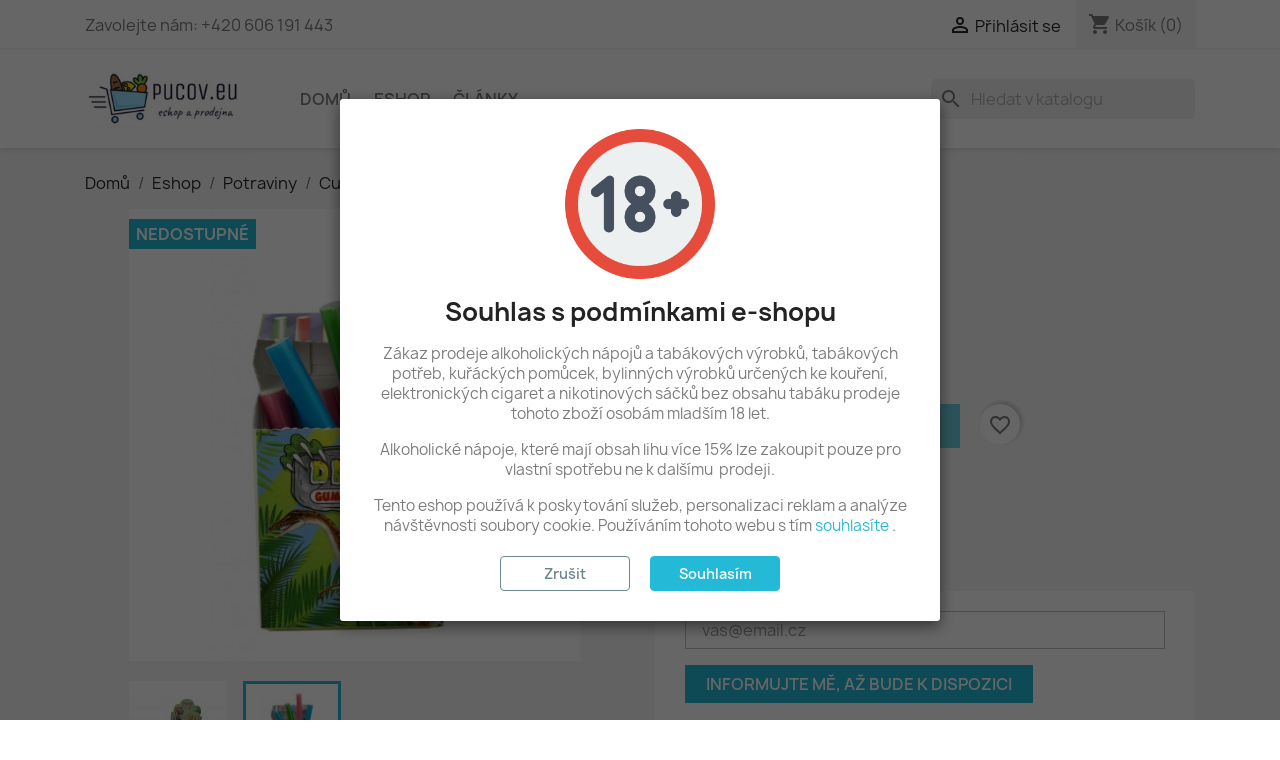

--- FILE ---
content_type: text/html; charset=utf-8
request_url: https://pucov.eu/eshop/potraviny/cukrovinky/zvykacky/1626-zvykacky-dino.html
body_size: 25142
content:
<!doctype html>
<html lang="cs-CZ">

  <head>
    
      
  <meta charset="utf-8">


  <meta http-equiv="x-ua-compatible" content="ie=edge">



  <title>Žvýkačky - Dino </title>
  
    
  
  <meta name="description" content="V jednom balení žvýkačka + nálepka.">
  <meta name="keywords" content="">
        <link rel="canonical" href="https://pucov.eu/eshop/potraviny/cukrovinky/zvykacky/1626-zvykacky-dino.html">
    
      
  
  
    <script type="application/ld+json">
  {
    "@context": "https://schema.org",
    "@type": "Organization",
    "name" : "eshop a prodejna pucov.eu",
    "url" : "https://pucov.eu/",
          "logo": {
        "@type": "ImageObject",
        "url":"https://pucov.eu/img/logo-1704075114.jpg"
      }
      }
</script>

<script type="application/ld+json">
  {
    "@context": "https://schema.org",
    "@type": "WebPage",
    "isPartOf": {
      "@type": "WebSite",
      "url":  "https://pucov.eu/",
      "name": "eshop a prodejna pucov.eu"
    },
    "name": "Žvýkačky - Dino ",
    "url":  "https://pucov.eu/eshop/potraviny/cukrovinky/zvykacky/1626-zvykacky-dino.html"
  }
</script>


  <script type="application/ld+json">
    {
      "@context": "https://schema.org",
      "@type": "BreadcrumbList",
      "itemListElement": [
                  {
            "@type": "ListItem",
            "position": 1,
            "name": "Domů",
            "item": "https://pucov.eu/"
          },                  {
            "@type": "ListItem",
            "position": 2,
            "name": "Eshop",
            "item": "https://pucov.eu/171-eshop/"
          },                  {
            "@type": "ListItem",
            "position": 3,
            "name": "Potraviny",
            "item": "https://pucov.eu/34-potraviny/"
          },                  {
            "@type": "ListItem",
            "position": 4,
            "name": "Cukrovinky",
            "item": "https://pucov.eu/332-cukrovinky/"
          },                  {
            "@type": "ListItem",
            "position": 5,
            "name": "Žvýkačky",
            "item": "https://pucov.eu/45-zvykacky/"
          },                  {
            "@type": "ListItem",
            "position": 6,
            "name": "Žvýkačky - Dino 28 g",
            "item": "https://pucov.eu/eshop/potraviny/cukrovinky/zvykacky/1626-zvykacky-dino.html"
          }              ]
    }
  </script>
  
  
  
  <script type="application/ld+json">
  {
    "@context": "https://schema.org/",
    "@type": "Product",
    "name": "Žvýkačky - Dino 28 g",
    "description": "V jednom balení žvýkačka + nálepka.",
    "category": "Žvýkačky",
    "image" :"https://pucov.eu/2008-home_default/zvykacky-dino.jpg",    "sku": "1626",
    "mpn": "1626"
        ,
    "brand": {
      "@type": "Thing",
      "name": "eshop a prodejna pucov.eu"
    }
                ,
    "offers": {
      "@type": "Offer",
      "priceCurrency": "CZK",
      "name": "Žvýkačky - Dino 28 g",
      "price": "12.22",
      "url": "https://pucov.eu/eshop/potraviny/cukrovinky/zvykacky/1626-zvykacky-dino.html",
      "priceValidUntil": "2026-01-30",
              "image": ["https://pucov.eu/2007-large_default/zvykacky-dino.jpg","https://pucov.eu/2008-large_default/zvykacky-dino.jpg"],
            "sku": "1626",
      "mpn": "1626",
                                              "availability": "https://schema.org/OutOfStock",
      "seller": {
        "@type": "Organization",
        "name": "eshop a prodejna pucov.eu"
      }
    }
      }
</script>

  
  
    
  

  
    <meta property="og:title" content="Žvýkačky - Dino " />
    <meta property="og:description" content="V jednom balení žvýkačka + nálepka." />
    <meta property="og:url" content="https://pucov.eu/eshop/potraviny/cukrovinky/zvykacky/1626-zvykacky-dino.html" />
    <meta property="og:site_name" content="eshop a prodejna pucov.eu" />
        



  <meta name="viewport" content="width=device-width, initial-scale=1">



  <link rel="icon" type="image/vnd.microsoft.icon" href="https://pucov.eu/img/favicon.ico?1704076857">
  <link rel="shortcut icon" type="image/x-icon" href="https://pucov.eu/img/favicon.ico?1704076857">



    <link rel="stylesheet" href="https://pucov.eu/themes/classic/assets/css/theme.css" type="text/css" media="all">
  <link rel="stylesheet" href="https://pucov.eu/modules/ps_socialfollow/views/css/ps_socialfollow.css" type="text/css" media="all">
  <link rel="stylesheet" href="https://pucov.eu/modules/ps_searchbar/ps_searchbar.css" type="text/css" media="all">
  <link rel="stylesheet" href="https://pucov.eu/modules/productcomments/views/css/productcomments.css" type="text/css" media="all">
  <link rel="stylesheet" href="https://pucov.eu/modules/ets_bestselling/views/css/slick.css" type="text/css" media="all">
  <link rel="stylesheet" href="https://pucov.eu/modules/ets_bestselling/views/css/front.css" type="text/css" media="all">
  <link rel="stylesheet" href="https://pucov.eu/modules/ets_newproducts/views/css/slick.css" type="text/css" media="all">
  <link rel="stylesheet" href="https://pucov.eu/modules/ets_newproducts/views/css/front.css" type="text/css" media="all">
  <link rel="stylesheet" href="https://pucov.eu/modules/ets_specialproducts/views/css/slick.css" type="text/css" media="all">
  <link rel="stylesheet" href="https://pucov.eu/modules/ets_specialproducts/views/css/front.css" type="text/css" media="all">
  <link rel="stylesheet" href="https://pucov.eu/modules/ets_ageverification/views/css/front.css" type="text/css" media="all">
  <link rel="stylesheet" href="https://pucov.eu/modules/baproductzoommagnifier/views/css/zoomple.css" type="text/css" media="all">
  <link rel="stylesheet" href="https://pucov.eu/modules/ybc_productimagehover/views/css/fix17.css" type="text/css" media="all">
  <link rel="stylesheet" href="https://pucov.eu/modules/ph_scrolltotop//views/css/fontawesome.min.css" type="text/css" media="all">
  <link rel="stylesheet" href="https://pucov.eu/modules/ph_scrolltotop//views/css/solid.css" type="text/css" media="all">
  <link rel="stylesheet" href="https://pucov.eu/modules/ph_scrolltotop//views/css/front.css" type="text/css" media="all">
  <link rel="stylesheet" href="https://pucov.eu/modules/ph_sendproduct_tofriend//views/css/front.css" type="text/css" media="all">
  <link rel="stylesheet" href="https://pucov.eu/modules/ph_sendproduct_tofriend//views/css/fontawesome.min.css" type="text/css" media="all">
  <link rel="stylesheet" href="https://pucov.eu/modules/ph_sendproduct_tofriend//views/css/solid.css" type="text/css" media="all">
  <link rel="stylesheet" href="https://pucov.eu/js/jquery/ui/themes/base/minified/jquery-ui.min.css" type="text/css" media="all">
  <link rel="stylesheet" href="https://pucov.eu/js/jquery/ui/themes/base/minified/jquery.ui.theme.min.css" type="text/css" media="all">
  <link rel="stylesheet" href="https://pucov.eu/modules/blockwishlist/public/wishlist.css" type="text/css" media="all">




  

  <script type="text/javascript">
        var ETS_SCROLL_PIXEL = 500;
        var blockwishlistController = "https:\/\/pucov.eu\/module\/blockwishlist\/action";
        var dm_heureka_country = "cz";
        var dm_heureka_key = "2486DF8554BE00713CCE79AA8DC07DF6";
        var dm_heureka_position = 22;
        var prestashop = {"cart":{"products":[],"totals":{"total":{"type":"total","label":"Celkem","amount":0,"value":"0,00\u00a0K\u010d"},"total_including_tax":{"type":"total","label":"Celkem (s DPH)","amount":0,"value":"0,00\u00a0K\u010d"},"total_excluding_tax":{"type":"total","label":"Celkem (bez DPH)","amount":0,"value":"0,00\u00a0K\u010d"}},"subtotals":{"products":{"type":"products","label":"Mezisou\u010det","amount":0,"value":"0,00\u00a0K\u010d"},"discounts":null,"shipping":{"type":"shipping","label":"Doru\u010den\u00ed","amount":0,"value":""},"tax":null},"products_count":0,"summary_string":"0 polo\u017eek","vouchers":{"allowed":1,"added":[]},"discounts":[],"minimalPurchase":0,"minimalPurchaseRequired":""},"currency":{"id":1,"name":"\u010cesk\u00e1 koruna","iso_code":"CZK","iso_code_num":"203","sign":"K\u010d"},"customer":{"lastname":null,"firstname":null,"email":null,"birthday":null,"newsletter":null,"newsletter_date_add":null,"optin":null,"website":null,"company":null,"siret":null,"ape":null,"is_logged":false,"gender":{"type":null,"name":null},"addresses":[]},"language":{"name":"\u010ce\u0161tina (Czech)","iso_code":"cs","locale":"cs-CZ","language_code":"cs-cz","is_rtl":"0","date_format_lite":"Y-m-d","date_format_full":"Y-m-d H:i:s","id":1},"page":{"title":"","canonical":"https:\/\/pucov.eu\/eshop\/potraviny\/cukrovinky\/zvykacky\/1626-zvykacky-dino.html","meta":{"title":"\u017dv\u00fdka\u010dky - Dino ","description":"V jednom balen\u00ed \u017ev\u00fdka\u010dka + n\u00e1lepka.","keywords":null,"robots":"index"},"page_name":"product","body_classes":{"lang-cs":true,"lang-rtl":false,"country-CZ":true,"currency-CZK":true,"layout-full-width":true,"page-product":true,"tax-display-enabled":true,"product-id-1626":true,"product-\u017dv\u00fdka\u010dky - Dino 28 g":true,"product-id-category-45":true,"product-id-manufacturer-0":true,"product-id-supplier-3":true,"product-available-for-order":true},"admin_notifications":[]},"shop":{"name":"eshop a prodejna pucov.eu","logo":"https:\/\/pucov.eu\/img\/logo-1704075114.jpg","stores_icon":"https:\/\/pucov.eu\/img\/logo_stores.png","favicon":"https:\/\/pucov.eu\/img\/favicon.ico"},"urls":{"base_url":"https:\/\/pucov.eu\/","current_url":"https:\/\/pucov.eu\/eshop\/potraviny\/cukrovinky\/zvykacky\/1626-zvykacky-dino.html","shop_domain_url":"https:\/\/pucov.eu","img_ps_url":"https:\/\/pucov.eu\/img\/","img_cat_url":"https:\/\/pucov.eu\/img\/c\/","img_lang_url":"https:\/\/pucov.eu\/img\/l\/","img_prod_url":"https:\/\/pucov.eu\/img\/p\/","img_manu_url":"https:\/\/pucov.eu\/img\/m\/","img_sup_url":"https:\/\/pucov.eu\/img\/su\/","img_ship_url":"https:\/\/pucov.eu\/img\/s\/","img_store_url":"https:\/\/pucov.eu\/img\/st\/","img_col_url":"https:\/\/pucov.eu\/img\/co\/","img_url":"https:\/\/pucov.eu\/themes\/classic\/assets\/img\/","css_url":"https:\/\/pucov.eu\/themes\/classic\/assets\/css\/","js_url":"https:\/\/pucov.eu\/themes\/classic\/assets\/js\/","pic_url":"https:\/\/pucov.eu\/upload\/","pages":{"address":"https:\/\/pucov.eu\/adresa","addresses":"https:\/\/pucov.eu\/adresy","authentication":"https:\/\/pucov.eu\/prihlaseni","cart":"https:\/\/pucov.eu\/kosik","category":"https:\/\/pucov.eu\/index.php?controller=category","cms":"https:\/\/pucov.eu\/index.php?controller=cms","contact":"https:\/\/pucov.eu\/napiste-nam","discount":"https:\/\/pucov.eu\/sleva","guest_tracking":"https:\/\/pucov.eu\/sledovani-objednavky-navstevnika","history":"https:\/\/pucov.eu\/historie-objednavek","identity":"https:\/\/pucov.eu\/osobni-udaje","index":"https:\/\/pucov.eu\/","my_account":"https:\/\/pucov.eu\/muj-ucet","order_confirmation":"https:\/\/pucov.eu\/potvrzeni-objednavky","order_detail":"https:\/\/pucov.eu\/index.php?controller=order-detail","order_follow":"https:\/\/pucov.eu\/sledovani-objednavky","order":"https:\/\/pucov.eu\/objednavka","order_return":"https:\/\/pucov.eu\/index.php?controller=order-return","order_slip":"https:\/\/pucov.eu\/dobropis","pagenotfound":"https:\/\/pucov.eu\/stranka-nenalezena","password":"https:\/\/pucov.eu\/obnova-hesla","pdf_invoice":"https:\/\/pucov.eu\/index.php?controller=pdf-invoice","pdf_order_return":"https:\/\/pucov.eu\/index.php?controller=pdf-order-return","pdf_order_slip":"https:\/\/pucov.eu\/index.php?controller=pdf-order-slip","prices_drop":"https:\/\/pucov.eu\/slevy","product":"https:\/\/pucov.eu\/index.php?controller=product","search":"https:\/\/pucov.eu\/vyhledavani","sitemap":"https:\/\/pucov.eu\/mapa-stranek","stores":"https:\/\/pucov.eu\/prodejny","supplier":"https:\/\/pucov.eu\/dodavatele","register":"https:\/\/pucov.eu\/prihlaseni?create_account=1","order_login":"https:\/\/pucov.eu\/objednavka?login=1"},"alternative_langs":[],"theme_assets":"\/themes\/classic\/assets\/","actions":{"logout":"https:\/\/pucov.eu\/?mylogout="},"no_picture_image":{"bySize":{"small_default":{"url":"https:\/\/pucov.eu\/img\/p\/cs-default-small_default.jpg","width":98,"height":98},"cart_default":{"url":"https:\/\/pucov.eu\/img\/p\/cs-default-cart_default.jpg","width":125,"height":125},"home_default":{"url":"https:\/\/pucov.eu\/img\/p\/cs-default-home_default.jpg","width":250,"height":250},"medium_default":{"url":"https:\/\/pucov.eu\/img\/p\/cs-default-medium_default.jpg","width":452,"height":452},"large_default":{"url":"https:\/\/pucov.eu\/img\/p\/cs-default-large_default.jpg","width":800,"height":800}},"small":{"url":"https:\/\/pucov.eu\/img\/p\/cs-default-small_default.jpg","width":98,"height":98},"medium":{"url":"https:\/\/pucov.eu\/img\/p\/cs-default-home_default.jpg","width":250,"height":250},"large":{"url":"https:\/\/pucov.eu\/img\/p\/cs-default-large_default.jpg","width":800,"height":800},"legend":""}},"configuration":{"display_taxes_label":true,"display_prices_tax_incl":true,"is_catalog":false,"show_prices":true,"opt_in":{"partner":true},"quantity_discount":{"type":"discount","label":"Jednotkov\u00e1 sleva"},"voucher_enabled":1,"return_enabled":0},"field_required":[],"breadcrumb":{"links":[{"title":"Dom\u016f","url":"https:\/\/pucov.eu\/"},{"title":"Eshop","url":"https:\/\/pucov.eu\/171-eshop\/"},{"title":"Potraviny","url":"https:\/\/pucov.eu\/34-potraviny\/"},{"title":"Cukrovinky","url":"https:\/\/pucov.eu\/332-cukrovinky\/"},{"title":"\u017dv\u00fdka\u010dky","url":"https:\/\/pucov.eu\/45-zvykacky\/"},{"title":"\u017dv\u00fdka\u010dky - Dino 28 g","url":"https:\/\/pucov.eu\/eshop\/potraviny\/cukrovinky\/zvykacky\/1626-zvykacky-dino.html"}],"count":6},"link":{"protocol_link":"https:\/\/","protocol_content":"https:\/\/"},"time":1768484398,"static_token":"02a6f4197d2949457eecb880bb02f48b","token":"c9d8e7f197e1a353132568dea58c6240","debug":false};
        var productsAlreadyTagged = [];
        var removeFromWishlistUrl = "https:\/\/pucov.eu\/module\/blockwishlist\/action?action=deleteProductFromWishlist";
        var wishlistAddProductToCartUrl = "https:\/\/pucov.eu\/module\/blockwishlist\/action?action=addProductToCart";
        var wishlistUrl = "https:\/\/pucov.eu\/module\/blockwishlist\/view";
      </script>



    <script async src="https://www.googletagmanager.com/gtag/js?id=G-N4MDPQ5010"></script>
  <script>
    window.dataLayer = window.dataLayer || [];
    function gtag(){dataLayer.push(arguments);}
    gtag('js', new Date());
    gtag(
      'config',
      'G-N4MDPQ5010',
      {
        'debug_mode':false
                              }
    );
  </script>

 <script>   
	var linkjq = "/modules/baproductzoommagnifier/views/js/jquery-3.3.1.min.js";
	
	if (!window.jQuery){
		var jq = document.createElement("script");
		jq.type = "text/javascript";
		jq.src = linkjq;
		document.getElementsByTagName('head')[0].appendChild(jq);
		console.log("Added jQuery!");
	} else {
		console.log("jQuery already exists.");
	}
	window.onload = function(){
		$('body').append('<script src="/modules/baproductzoommagnifier/views/js/zoomple.js" type="text/javascript" charset="utf-8">');
		var ba1 = "";
		var ba2 = "/modules/baproductzoommagnifier/views/js/zoomfixs.js";
		var ba3 = "";
		if (ba1 != '') {
			$('body').append('<script src="" type="text/javascript" charset="utf-8">');
		}
		if (ba2 != '') {
			$('body').append('<script src="/modules/baproductzoommagnifier/views/js/zoomfixs.js" type="text/javascript" charset="utf-8">');
		}
		if (ba3 != '') {
			$('body').append('<script src="" type="text/javascript" charset="utf-8">');
		}
	}
</script>

<style type="text/css" media="screen">
	#index ul.product_list.tab-pane > li,ul.product_list.grid > li{
		height: auto !important;
	}
	.image_wrap img{
 		width:900px !important;
 		height:900px !important;

	}
	.image_wrap>img,#zoomple_image_overlay{
		max-width: none !important;
	}
	.magnify > .magnify-lens{
		box-shadow: 0 0 20px 4px #000;
	}
	.caption-wrap{
		display: none;
	}
	.image_wrap{
		opacity: 1;
	}
	
	.container1{
  max-width:500px;
  position:relative;
  border:solid;
  font-size:0;
  overflow:hidden;
  }
.origin{
  width:100%;
}

.zoom{
  width:140px;
  height:140px;
  border-radius:50%;
  position:absolute;
  top:0;z-index:2;
  border:solid 4px #ccc;
  z-index: 9999;

}
.span_link{
	display: none !important;
}
</style>
<script type="text/javascript">
	var linkurl = "/modules/baproductzoommagnifier/";
	if (navigator.appVersion.indexOf("Win")!=-1){
		
		var isSafari = /constructor/i.test(window.HTMLElement) || (function (p) { return p.toString() === "[object SafariRemoteNotification]"; })(!window['safari'] || (typeof safari !== 'undefined' && safari.pushNotification));
		if(isSafari == true ){
			$('body').append(linkurl + '/views/css/safaw.css');
		}
		
	}
</script>
             <script>
                 var width_box = '200';
                 var height_box = '200';
                 var time_lens_run = '1';
                 var active_mobile = '1';
                 var types = 'square';
                 var cursors = '';
                 var active = '1';
                 var page_type = 'product';
                 var width_boxm = '200';
                 var height_boxm = '200';
                 var typem = 'square';
                 var check160 = '';
                 var check170 = '1';
             </script><script type="text/javascript">
 var baseAjax ='https://pucov.eu/module/ybc_productimagehover/ajax';
 var YBC_PI_TRANSITION_EFFECT = 'fade';
 var _PI_VER_17_ = 1
 var _PI_VER_16_ = 1
</script><style>
    .back-to-top .back-icon {
        width: 40px;
        height: 40px;
        position: fixed;
        z-index: 999999;
        display: flex;
        align-items: center;
        justify-content: center;
        flex-flow: column;
                    right:  50px ;
            bottom:  50px ;
                border: 1px solid transparent;
                    background-color: #2fb5d2;
                border-radius:  3px ;
    }
    .back-to-top i,
    .back-to-top .back-icon svg {
        font-size: 24px;
    }
    .back-to-top .back-icon svg path {
        color:  #ffffff  ;
    }
    .back-to-top .back-icon:hover {
                    background-color: #2592a9;
            }
</style><style>
    #sptf-open-popup, .sptf-form-control.sptf-submit {
                    background: #2fb5d2;
                            color: #ffffff;
            }
    #sptf-open-popup {
            border-radius: 3px;
        }
    #sptf-open-popup:hover, .sptf-form-control.sptf-submit:hover {
                    background: #2592a9;
                            color: #ffffff;
            }
</style>


    
  <meta property="og:type" content="product">
      <meta property="og:image" content="https://pucov.eu/2008-large_default/zvykacky-dino.jpg">
  
      <meta property="product:pretax_price:amount" content="10.909091">
    <meta property="product:pretax_price:currency" content="CZK">
    <meta property="product:price:amount" content="12.22">
    <meta property="product:price:currency" content="CZK">
    
  </head>

  <body id="product" class="lang-cs country-cz currency-czk layout-full-width page-product tax-display-enabled product-id-1626 product-Zvykacky-dino-28-g product-id-category-45 product-id-manufacturer-0 product-id-supplier-3 product-available-for-order">

    
      
    

    <main>
      
              

      <header id="header">
        
          
  <div class="header-banner">
    
  </div>



  <nav class="header-nav">
    <div class="container">
      <div class="row">
        <div class="hidden-sm-down">
          <div class="col-md-5 col-xs-12">
            <div id="_desktop_contact_link">
  <div id="contact-link">
                Zavolejte nám: <span>+420 606 191 443</span>
      </div>
</div>

          </div>
          <div class="col-md-7 right-nav">
              <div id="_desktop_user_info">
  <div class="user-info">
          <a
        href="https://pucov.eu/muj-ucet"
        title="Přihlášení k vašemu zákaznickému účtu"
        rel="nofollow"
      >
        <i class="material-icons">&#xE7FF;</i>
        <span class="hidden-sm-down">Přihlásit se</span>
      </a>
      </div>
</div>
<div id="_desktop_cart">
  <div class="blockcart cart-preview inactive" data-refresh-url="//pucov.eu/module/ps_shoppingcart/ajax">
    <div class="header">
              <i class="material-icons shopping-cart" aria-hidden="true">shopping_cart</i>
        <span class="hidden-sm-down">Košík</span>
        <span class="cart-products-count">(0)</span>
          </div>
  </div>
</div>

          </div>
        </div>
        <div class="hidden-md-up text-sm-center mobile">
          <div class="float-xs-left" id="menu-icon">
            <i class="material-icons d-inline">&#xE5D2;</i>
          </div>
          <div class="float-xs-right" id="_mobile_cart"></div>
          <div class="float-xs-right" id="_mobile_user_info"></div>
          <div class="top-logo" id="_mobile_logo"></div>
          <div class="clearfix"></div>
        </div>
      </div>
    </div>
  </nav>



  <div class="header-top">
    <div class="container">
       <div class="row">
        <div class="col-md-2 hidden-sm-down" id="_desktop_logo">
                                    
  <a href="https://pucov.eu/">
    <img
      class="logo img-fluid"
      src="https://pucov.eu/img/logo-1704075114.jpg"
      alt="eshop a prodejna pucov.eu"
      width="450"
      height="162">
  </a>

                              </div>
        <div class="header-top-right col-md-10 col-sm-12 position-static">
          

<div class="menu js-top-menu position-static hidden-sm-down" id="_desktop_top_menu">
    
          <ul class="top-menu" id="top-menu" data-depth="0">
                    <li class="link" id="lnk-domu">
                          <a
                class="dropdown-item"
                href="/" data-depth="0"
                              >
                                Domů
              </a>
                          </li>
                    <li class="category" id="category-171">
                          <a
                class="dropdown-item"
                href="https://pucov.eu/171-eshop/" data-depth="0"
                              >
                                                                      <span class="float-xs-right hidden-md-up">
                    <span data-target="#top_sub_menu_31756" data-toggle="collapse" class="navbar-toggler collapse-icons">
                      <i class="material-icons add">&#xE313;</i>
                      <i class="material-icons remove">&#xE316;</i>
                    </span>
                  </span>
                                Eshop
              </a>
                            <div  class="popover sub-menu js-sub-menu collapse" id="top_sub_menu_31756">
                
          <ul class="top-menu"  data-depth="1">
                    <li class="category" id="category-34">
                          <a
                class="dropdown-item dropdown-submenu"
                href="https://pucov.eu/34-potraviny/" data-depth="1"
                              >
                                                                      <span class="float-xs-right hidden-md-up">
                    <span data-target="#top_sub_menu_69844" data-toggle="collapse" class="navbar-toggler collapse-icons">
                      <i class="material-icons add">&#xE313;</i>
                      <i class="material-icons remove">&#xE316;</i>
                    </span>
                  </span>
                                Potraviny
              </a>
                            <div  class="collapse" id="top_sub_menu_69844">
                
          <ul class="top-menu"  data-depth="2">
                    <li class="category" id="category-31">
                          <a
                class="dropdown-item"
                href="https://pucov.eu/31-cerstve-pecivo/" data-depth="2"
                              >
                                Čerstvé pečivo
              </a>
                          </li>
                    <li class="category" id="category-44">
                          <a
                class="dropdown-item"
                href="https://pucov.eu/44-zelenina-a-ovoce/" data-depth="2"
                              >
                                Zelenina a ovoce
              </a>
                          </li>
                    <li class="category" id="category-18">
                          <a
                class="dropdown-item"
                href="https://pucov.eu/18-mlecne-vyrobky/" data-depth="2"
                              >
                                Mléčné výrobky
              </a>
                          </li>
                    <li class="category" id="category-17">
                          <a
                class="dropdown-item"
                href="https://pucov.eu/17-maso/" data-depth="2"
                              >
                                Maso
              </a>
                          </li>
                    <li class="category" id="category-38">
                          <a
                class="dropdown-item"
                href="https://pucov.eu/38-uzeniny-a-masne-vyrobky/" data-depth="2"
                              >
                                Uzeniny a masné výrobky
              </a>
                          </li>
                    <li class="category" id="category-29">
                          <a
                class="dropdown-item"
                href="https://pucov.eu/29-oleje-a-tuky/" data-depth="2"
                              >
                                Oleje a tuky
              </a>
                          </li>
                    <li class="category" id="category-160">
                          <a
                class="dropdown-item"
                href="https://pucov.eu/160-trvanlive-potraviny/" data-depth="2"
                              >
                                Trvanlivé potraviny
              </a>
                          </li>
                    <li class="category" id="category-163">
                          <a
                class="dropdown-item"
                href="https://pucov.eu/163-koreni/" data-depth="2"
                              >
                                Koření
              </a>
                          </li>
                    <li class="category" id="category-14">
                          <a
                class="dropdown-item"
                href="https://pucov.eu/14-dressingy-omacky-dochucovadla/" data-depth="2"
                              >
                                Dressingy, omáčky, dochucovadla
              </a>
                          </li>
                    <li class="category" id="category-177">
                          <a
                class="dropdown-item"
                href="https://pucov.eu/177-konzervanty/" data-depth="2"
                              >
                                Konzervanty
              </a>
                          </li>
                    <li class="category" id="category-16">
                          <a
                class="dropdown-item"
                href="https://pucov.eu/16-lahudky/" data-depth="2"
                              >
                                Lahůdky
              </a>
                          </li>
                    <li class="category" id="category-43">
                          <a
                class="dropdown-item"
                href="https://pucov.eu/43-zdrava-vyziva-a-doplnky/" data-depth="2"
                              >
                                Zdravá výživa a doplňky
              </a>
                          </li>
                    <li class="category" id="category-332">
                          <a
                class="dropdown-item"
                href="https://pucov.eu/332-cukrovinky/" data-depth="2"
                              >
                                Cukrovinky
              </a>
                          </li>
              </ul>
    
              </div>
                          </li>
                    <li class="category" id="category-5">
                          <a
                class="dropdown-item dropdown-submenu"
                href="https://pucov.eu/5-tabak-a-cigarety/" data-depth="1"
                              >
                                                                      <span class="float-xs-right hidden-md-up">
                    <span data-target="#top_sub_menu_53709" data-toggle="collapse" class="navbar-toggler collapse-icons">
                      <i class="material-icons add">&#xE313;</i>
                      <i class="material-icons remove">&#xE316;</i>
                    </span>
                  </span>
                                Tabák a cigarety
              </a>
                            <div  class="collapse" id="top_sub_menu_53709">
                
          <ul class="top-menu"  data-depth="2">
                    <li class="category" id="category-196">
                          <a
                class="dropdown-item"
                href="https://pucov.eu/196-cigarety/" data-depth="2"
                              >
                                Cigarety
              </a>
                          </li>
                    <li class="category" id="category-197">
                          <a
                class="dropdown-item"
                href="https://pucov.eu/197-tabak/" data-depth="2"
                              >
                                Tabák
              </a>
                          </li>
                    <li class="category" id="category-204">
                          <a
                class="dropdown-item"
                href="https://pucov.eu/204-zahrivane-vyrobky/" data-depth="2"
                              >
                                Zahřívané výrobky
              </a>
                          </li>
                    <li class="category" id="category-198">
                          <a
                class="dropdown-item"
                href="https://pucov.eu/198-kuracke-potreby/" data-depth="2"
                              >
                                Kuřácké potřeby
              </a>
                          </li>
                    <li class="category" id="category-289">
                          <a
                class="dropdown-item"
                href="https://pucov.eu/289-doutniky/" data-depth="2"
                              >
                                Doutníky
              </a>
                          </li>
                    <li class="category" id="category-394">
                          <a
                class="dropdown-item"
                href="https://pucov.eu/394-cbd-produkty/" data-depth="2"
                              >
                                CBD produkty
              </a>
                          </li>
                    <li class="category" id="category-426">
                          <a
                class="dropdown-item"
                href="https://pucov.eu/426-elektronicke-cigarety/" data-depth="2"
                              >
                                Elektronické cigarety
              </a>
                          </li>
                    <li class="category" id="category-448">
                          <a
                class="dropdown-item"
                href="https://pucov.eu/448-nikotinove-sacky/" data-depth="2"
                              >
                                Nikotinové sáčky
              </a>
                          </li>
                    <li class="category" id="category-220">
                          <a
                class="dropdown-item"
                href="https://pucov.eu/220-snupaci-tabak/" data-depth="2"
                              >
                                Šňupací tabák
              </a>
                          </li>
                    <li class="category" id="category-222">
                          <a
                class="dropdown-item"
                href="https://pucov.eu/222-zvykaci-tabak/" data-depth="2"
                              >
                                Žvýkací tabák
              </a>
                          </li>
                    <li class="category" id="category-523">
                          <a
                class="dropdown-item"
                href="https://pucov.eu/523-hhc-produkty/" data-depth="2"
                              >
                                HHC produkty
              </a>
                          </li>
              </ul>
    
              </div>
                          </li>
                    <li class="category" id="category-170">
                          <a
                class="dropdown-item dropdown-submenu"
                href="https://pucov.eu/170-napoje/" data-depth="1"
                              >
                                                                      <span class="float-xs-right hidden-md-up">
                    <span data-target="#top_sub_menu_62556" data-toggle="collapse" class="navbar-toggler collapse-icons">
                      <i class="material-icons add">&#xE313;</i>
                      <i class="material-icons remove">&#xE316;</i>
                    </span>
                  </span>
                                Nápoje
              </a>
                            <div  class="collapse" id="top_sub_menu_62556">
                
          <ul class="top-menu"  data-depth="2">
                    <li class="category" id="category-3">
                          <a
                class="dropdown-item"
                href="https://pucov.eu/3-alkoholicke-napoje-pivo-vino-sekty/" data-depth="2"
                              >
                                Alkohol
              </a>
                          </li>
                    <li class="category" id="category-28">
                          <a
                class="dropdown-item"
                href="https://pucov.eu/28-nealko/" data-depth="2"
                              >
                                Nealko
              </a>
                          </li>
                    <li class="category" id="category-40">
                          <a
                class="dropdown-item"
                href="https://pucov.eu/40-vratne-obaly/" data-depth="2"
                              >
                                Vratné obaly
              </a>
                          </li>
              </ul>
    
              </div>
                          </li>
                    <li class="category" id="category-111">
                          <a
                class="dropdown-item dropdown-submenu"
                href="https://pucov.eu/111-zdravi-z-prirody/" data-depth="1"
                              >
                                                                      <span class="float-xs-right hidden-md-up">
                    <span data-target="#top_sub_menu_83709" data-toggle="collapse" class="navbar-toggler collapse-icons">
                      <i class="material-icons add">&#xE313;</i>
                      <i class="material-icons remove">&#xE316;</i>
                    </span>
                  </span>
                                Zdraví z přírody
              </a>
                            <div  class="collapse" id="top_sub_menu_83709">
                
          <ul class="top-menu"  data-depth="2">
                    <li class="category" id="category-118">
                          <a
                class="dropdown-item"
                href="https://pucov.eu/118-doplnky-stravy/" data-depth="2"
                              >
                                Doplňky stravy
              </a>
                          </li>
                    <li class="category" id="category-119">
                          <a
                class="dropdown-item"
                href="https://pucov.eu/119-prirodni-kosmetika/" data-depth="2"
                              >
                                Přírodní kosmetika
              </a>
                          </li>
                    <li class="category" id="category-120">
                          <a
                class="dropdown-item"
                href="https://pucov.eu/120-zdrava-vyziva/" data-depth="2"
                              >
                                Zdravá výživa
              </a>
                          </li>
                    <li class="category" id="category-121">
                          <a
                class="dropdown-item"
                href="https://pucov.eu/121-bio-koreni/" data-depth="2"
                              >
                                Bio koření
              </a>
                          </li>
                    <li class="category" id="category-122">
                          <a
                class="dropdown-item"
                href="https://pucov.eu/122-prirodni-koreni-zdravi/" data-depth="2"
                              >
                                Přírodní koření
              </a>
                          </li>
                    <li class="category" id="category-169">
                          <a
                class="dropdown-item"
                href="https://pucov.eu/169-zdravotni-potreby/" data-depth="2"
                              >
                                Zdravotní potřeby
              </a>
                          </li>
              </ul>
    
              </div>
                          </li>
                    <li class="category" id="category-26">
                          <a
                class="dropdown-item dropdown-submenu"
                href="https://pucov.eu/26-dum-byt-a-zahrada/" data-depth="1"
                              >
                                                                      <span class="float-xs-right hidden-md-up">
                    <span data-target="#top_sub_menu_28623" data-toggle="collapse" class="navbar-toggler collapse-icons">
                      <i class="material-icons add">&#xE313;</i>
                      <i class="material-icons remove">&#xE316;</i>
                    </span>
                  </span>
                                Dům, byt a zahrada
              </a>
                            <div  class="collapse" id="top_sub_menu_28623">
                
          <ul class="top-menu"  data-depth="2">
                    <li class="category" id="category-10">
                          <a
                class="dropdown-item"
                href="https://pucov.eu/10-naradi-grilovani/" data-depth="2"
                              >
                                Nářadí grilování
              </a>
                          </li>
                    <li class="category" id="category-15">
                          <a
                class="dropdown-item"
                href="https://pucov.eu/15-kuchyne/" data-depth="2"
                              >
                                Kuchyně
              </a>
                          </li>
                    <li class="category" id="category-32">
                          <a
                class="dropdown-item"
                href="https://pucov.eu/32-plastove-sudy-a-kanystry/" data-depth="2"
                              >
                                Plastové sudy a kanystry
              </a>
                          </li>
                    <li class="category" id="category-37">
                          <a
                class="dropdown-item"
                href="https://pucov.eu/37-uklid/" data-depth="2"
                              >
                                Úklid
              </a>
                          </li>
                    <li class="category" id="category-130">
                          <a
                class="dropdown-item"
                href="https://pucov.eu/130-baterie/" data-depth="2"
                              >
                                Baterie
              </a>
                          </li>
                    <li class="category" id="category-139">
                          <a
                class="dropdown-item"
                href="https://pucov.eu/139-prostredky-proti-skudcum/" data-depth="2"
                              >
                                Prostředky proti škůdcům
              </a>
                          </li>
                    <li class="category" id="category-142">
                          <a
                class="dropdown-item"
                href="https://pucov.eu/142-bydleni-a-doplnky/" data-depth="2"
                              >
                                Bydlení a doplňky
              </a>
                          </li>
                    <li class="category" id="category-164">
                          <a
                class="dropdown-item"
                href="https://pucov.eu/164-prodluzky/" data-depth="2"
                              >
                                Prodlužky
              </a>
                          </li>
              </ul>
    
              </div>
                          </li>
                    <li class="category" id="category-25">
                          <a
                class="dropdown-item dropdown-submenu"
                href="https://pucov.eu/25-domaci-mazlicek/" data-depth="1"
                              >
                                                                      <span class="float-xs-right hidden-md-up">
                    <span data-target="#top_sub_menu_97653" data-toggle="collapse" class="navbar-toggler collapse-icons">
                      <i class="material-icons add">&#xE313;</i>
                      <i class="material-icons remove">&#xE316;</i>
                    </span>
                  </span>
                                Domácí mazlíček
              </a>
                            <div  class="collapse" id="top_sub_menu_97653">
                
          <ul class="top-menu"  data-depth="2">
                    <li class="category" id="category-149">
                          <a
                class="dropdown-item"
                href="https://pucov.eu/149-krmiva/" data-depth="2"
                              >
                                Krmiva
              </a>
                          </li>
                    <li class="category" id="category-179">
                          <a
                class="dropdown-item"
                href="https://pucov.eu/179-potreby-pro-chovatele/" data-depth="2"
                              >
                                Potřeby pro chovatele
              </a>
                          </li>
              </ul>
    
              </div>
                          </li>
                    <li class="category" id="category-110">
                          <a
                class="dropdown-item dropdown-submenu"
                href="https://pucov.eu/110-detske-zbozi/" data-depth="1"
                              >
                                                                      <span class="float-xs-right hidden-md-up">
                    <span data-target="#top_sub_menu_44976" data-toggle="collapse" class="navbar-toggler collapse-icons">
                      <i class="material-icons add">&#xE313;</i>
                      <i class="material-icons remove">&#xE316;</i>
                    </span>
                  </span>
                                Dětské zboží
              </a>
                            <div  class="collapse" id="top_sub_menu_44976">
                
          <ul class="top-menu"  data-depth="2">
                    <li class="category" id="category-27">
                          <a
                class="dropdown-item"
                href="https://pucov.eu/27-nase-deti-nase-radost/" data-depth="2"
                              >
                                Naše děti naše radost
              </a>
                          </li>
                    <li class="category" id="category-35">
                          <a
                class="dropdown-item"
                href="https://pucov.eu/35-skolni-pomucky/" data-depth="2"
                              >
                                Školní pomůcky
              </a>
                          </li>
                    <li class="category" id="category-41">
                          <a
                class="dropdown-item"
                href="https://pucov.eu/41-zabava-volny-cas-hry-film/" data-depth="2"
                              >
                                Zábava volný čas hry film
              </a>
                          </li>
                    <li class="category" id="category-134">
                          <a
                class="dropdown-item"
                href="https://pucov.eu/134-hracky/" data-depth="2"
                              >
                                Hračky
              </a>
                          </li>
                    <li class="category" id="category-135">
                          <a
                class="dropdown-item"
                href="https://pucov.eu/135-detske-obleceni/" data-depth="2"
                              >
                                Dětské oblečení
              </a>
                          </li>
                    <li class="category" id="category-151">
                          <a
                class="dropdown-item"
                href="https://pucov.eu/151-odrazedla/" data-depth="2"
                              >
                                Odrážedla
              </a>
                          </li>
              </ul>
    
              </div>
                          </li>
                    <li class="category" id="category-415">
                          <a
                class="dropdown-item dropdown-submenu"
                href="https://pucov.eu/415-spolecenske-hry/" data-depth="1"
                              >
                                                                      <span class="float-xs-right hidden-md-up">
                    <span data-target="#top_sub_menu_37398" data-toggle="collapse" class="navbar-toggler collapse-icons">
                      <i class="material-icons add">&#xE313;</i>
                      <i class="material-icons remove">&#xE316;</i>
                    </span>
                  </span>
                                Společenské hry
              </a>
                            <div  class="collapse" id="top_sub_menu_37398">
                
          <ul class="top-menu"  data-depth="2">
                    <li class="category" id="category-416">
                          <a
                class="dropdown-item"
                href="https://pucov.eu/416-hraci-karty/" data-depth="2"
                              >
                                Hrací karty
              </a>
                          </li>
              </ul>
    
              </div>
                          </li>
                    <li class="category" id="category-112">
                          <a
                class="dropdown-item dropdown-submenu"
                href="https://pucov.eu/112-drogerie/" data-depth="1"
                              >
                                                                      <span class="float-xs-right hidden-md-up">
                    <span data-target="#top_sub_menu_71884" data-toggle="collapse" class="navbar-toggler collapse-icons">
                      <i class="material-icons add">&#xE313;</i>
                      <i class="material-icons remove">&#xE316;</i>
                    </span>
                  </span>
                                Drogerie
              </a>
                            <div  class="collapse" id="top_sub_menu_71884">
                
          <ul class="top-menu"  data-depth="2">
                    <li class="category" id="category-8">
                          <a
                class="dropdown-item"
                href="https://pucov.eu/8-osobni-hygiena-a-kosmetika/" data-depth="2"
                              >
                                Osobní hygiena a kosmetika
              </a>
                          </li>
                    <li class="category" id="category-9">
                          <a
                class="dropdown-item"
                href="https://pucov.eu/9-praci-prasky-a-cistici-prostredky/" data-depth="2"
                              >
                                Prací prášky a čistící prostředky
              </a>
                          </li>
                    <li class="category" id="category-150">
                          <a
                class="dropdown-item"
                href="https://pucov.eu/150-hygienicke-potreby/" data-depth="2"
                              >
                                Hygienické potřeby
              </a>
                          </li>
                    <li class="category" id="category-520">
                          <a
                class="dropdown-item"
                href="https://pucov.eu/520-toaletni-papir-uterky-ubrousky/" data-depth="2"
                              >
                                Toaletní papír, utěrky, ubrousky
              </a>
                          </li>
              </ul>
    
              </div>
                          </li>
                    <li class="category" id="category-443">
                          <a
                class="dropdown-item dropdown-submenu"
                href="https://pucov.eu/443-moda/" data-depth="1"
                              >
                                                                      <span class="float-xs-right hidden-md-up">
                    <span data-target="#top_sub_menu_16645" data-toggle="collapse" class="navbar-toggler collapse-icons">
                      <i class="material-icons add">&#xE313;</i>
                      <i class="material-icons remove">&#xE316;</i>
                    </span>
                  </span>
                                Móda
              </a>
                            <div  class="collapse" id="top_sub_menu_16645">
                
          <ul class="top-menu"  data-depth="2">
                    <li class="category" id="category-444">
                          <a
                class="dropdown-item"
                href="https://pucov.eu/444-pokryvky-hlavy/" data-depth="2"
                              >
                                Pokrývky hlavy
              </a>
                          </li>
              </ul>
    
              </div>
                          </li>
                    <li class="category" id="category-7">
                          <a
                class="dropdown-item dropdown-submenu"
                href="https://pucov.eu/7-darky/" data-depth="1"
                              >
                                                                      <span class="float-xs-right hidden-md-up">
                    <span data-target="#top_sub_menu_23308" data-toggle="collapse" class="navbar-toggler collapse-icons">
                      <i class="material-icons add">&#xE313;</i>
                      <i class="material-icons remove">&#xE316;</i>
                    </span>
                  </span>
                                Dárky
              </a>
                            <div  class="collapse" id="top_sub_menu_23308">
                
          <ul class="top-menu"  data-depth="2">
                    <li class="category" id="category-437">
                          <a
                class="dropdown-item"
                href="https://pucov.eu/437-darkove-baleni/" data-depth="2"
                              >
                                Dárkové balení
              </a>
                          </li>
              </ul>
    
              </div>
                          </li>
                    <li class="category" id="category-152">
                          <a
                class="dropdown-item dropdown-submenu"
                href="https://pucov.eu/152-sebeobrana/" data-depth="1"
                              >
                                                                      <span class="float-xs-right hidden-md-up">
                    <span data-target="#top_sub_menu_90717" data-toggle="collapse" class="navbar-toggler collapse-icons">
                      <i class="material-icons add">&#xE313;</i>
                      <i class="material-icons remove">&#xE316;</i>
                    </span>
                  </span>
                                Sebeobrana
              </a>
                            <div  class="collapse" id="top_sub_menu_90717">
                
          <ul class="top-menu"  data-depth="2">
                    <li class="category" id="category-153">
                          <a
                class="dropdown-item"
                href="https://pucov.eu/153-paralyzery/" data-depth="2"
                              >
                                Paralyzéry
              </a>
                          </li>
                    <li class="category" id="category-158">
                          <a
                class="dropdown-item"
                href="https://pucov.eu/158-obusky/" data-depth="2"
                              >
                                Obušky
              </a>
                          </li>
                    <li class="category" id="category-201">
                          <a
                class="dropdown-item"
                href="https://pucov.eu/201-obranne-spreje/" data-depth="2"
                              >
                                Obranné spreje
              </a>
                          </li>
              </ul>
    
              </div>
                          </li>
                    <li class="category" id="category-178">
                          <a
                class="dropdown-item dropdown-submenu"
                href="https://pucov.eu/178-vyprodej/" data-depth="1"
                              >
                                Výprodej
              </a>
                          </li>
                    <li class="category" id="category-30">
                          <a
                class="dropdown-item dropdown-submenu"
                href="https://pucov.eu/30-ostatni/" data-depth="1"
                              >
                                Ostatní
              </a>
                          </li>
                    <li class="category" id="category-569">
                          <a
                class="dropdown-item dropdown-submenu"
                href="https://pucov.eu/569-investicni-kovy/" data-depth="1"
                              >
                                Investiční kovy
              </a>
                          </li>
                    <li class="category" id="category-570">
                          <a
                class="dropdown-item dropdown-submenu"
                href="https://pucov.eu/570-sperky/" data-depth="1"
                              >
                                Šperky
              </a>
                          </li>
              </ul>
    
              </div>
                          </li>
                    <li class="cms-category" id="cms-category-4">
                          <a
                class="dropdown-item"
                href="https://pucov.eu/content/category/4-clanky" data-depth="0"
                              >
                                                                      <span class="float-xs-right hidden-md-up">
                    <span data-target="#top_sub_menu_53385" data-toggle="collapse" class="navbar-toggler collapse-icons">
                      <i class="material-icons add">&#xE313;</i>
                      <i class="material-icons remove">&#xE316;</i>
                    </span>
                  </span>
                                Články
              </a>
                            <div  class="popover sub-menu js-sub-menu collapse" id="top_sub_menu_53385">
                
          <ul class="top-menu"  data-depth="1">
                    <li class="cms-category" id="cms-category-2">
                          <a
                class="dropdown-item dropdown-submenu"
                href="https://pucov.eu/content/category/2-info" data-depth="1"
                              >
                                                                      <span class="float-xs-right hidden-md-up">
                    <span data-target="#top_sub_menu_90669" data-toggle="collapse" class="navbar-toggler collapse-icons">
                      <i class="material-icons add">&#xE313;</i>
                      <i class="material-icons remove">&#xE316;</i>
                    </span>
                  </span>
                                Informace
              </a>
                            <div  class="collapse" id="top_sub_menu_90669">
                
          <ul class="top-menu"  data-depth="2">
                    <li class="cms-page" id="cms-page-3">
                          <a
                class="dropdown-item"
                href="https://pucov.eu/content/3-obchodni-podminky" data-depth="2"
                              >
                                Obchodní podmínky
              </a>
                          </li>
                    <li class="cms-page" id="cms-page-8">
                          <a
                class="dropdown-item"
                href="https://pucov.eu/content/8-ochrana-osobnich-udaju" data-depth="2"
                              >
                                Ochrana osobních údajů a jejich zpracování
              </a>
                          </li>
                    <li class="cms-page" id="cms-page-7">
                          <a
                class="dropdown-item"
                href="https://pucov.eu/content/7-prohlaseni-o-pouziti-cookies" data-depth="2"
                              >
                                Prohlášení o použití cookies
              </a>
                          </li>
                    <li class="cms-page" id="cms-page-5">
                          <a
                class="dropdown-item"
                href="https://pucov.eu/content/5-pravo-odstoupit-od-smlouvy" data-depth="2"
                              >
                                Právo odstoupit od smlouvy
              </a>
                          </li>
                    <li class="cms-page" id="cms-page-6">
                          <a
                class="dropdown-item"
                href="https://pucov.eu/content/6-formular-pro-odstoupeni-od-smlouvy" data-depth="2"
                              >
                                Formulář pro odstoupení od smlouvy
              </a>
                          </li>
                    <li class="cms-page" id="cms-page-10">
                          <a
                class="dropdown-item"
                href="https://pucov.eu/content/10-reklamacni-rad-pro-spotrebitele" data-depth="2"
                              >
                                Reklamační řád pro spotřebitele
              </a>
                          </li>
                    <li class="cms-page" id="cms-page-9">
                          <a
                class="dropdown-item"
                href="https://pucov.eu/content/9-reklamacni-rad-pro-podnikatele-a-pravnicke-osoby" data-depth="2"
                              >
                                Reklamační řád pro podnikatele a právnické osoby
              </a>
                          </li>
                    <li class="cms-page" id="cms-page-1">
                          <a
                class="dropdown-item"
                href="https://pucov.eu/content/1-doprava" data-depth="2"
                              >
                                Doprava
              </a>
                          </li>
              </ul>
    
              </div>
                          </li>
                    <li class="cms-category" id="cms-category-3">
                          <a
                class="dropdown-item dropdown-submenu"
                href="https://pucov.eu/content/category/3-navody" data-depth="1"
                              >
                                                                      <span class="float-xs-right hidden-md-up">
                    <span data-target="#top_sub_menu_19075" data-toggle="collapse" class="navbar-toggler collapse-icons">
                      <i class="material-icons add">&#xE313;</i>
                      <i class="material-icons remove">&#xE316;</i>
                    </span>
                  </span>
                                Návody
              </a>
                            <div  class="collapse" id="top_sub_menu_19075">
                
          <ul class="top-menu"  data-depth="2">
                    <li class="cms-page" id="cms-page-12">
                          <a
                class="dropdown-item"
                href="https://pucov.eu/content/12-proces-platby-bankovnim-prevodem" data-depth="2"
                              >
                                Proces platby bankovním převodem
              </a>
                          </li>
                    <li class="cms-page" id="cms-page-13">
                          <a
                class="dropdown-item"
                href="https://pucov.eu/content/13-zadost-o-smazani-uctu" data-depth="2"
                              >
                                Žádost o smazání účtu
              </a>
                          </li>
                    <li class="cms-page" id="cms-page-14">
                          <a
                class="dropdown-item"
                href="https://pucov.eu/content/14-faktura-k-objednavce" data-depth="2"
                              >
                                Faktura k objednávce
              </a>
                          </li>
              </ul>
    
              </div>
                          </li>
                    <li class="cms-category" id="cms-category-5">
                          <a
                class="dropdown-item dropdown-submenu"
                href="https://pucov.eu/content/category/5-novinky" data-depth="1"
                              >
                                                                      <span class="float-xs-right hidden-md-up">
                    <span data-target="#top_sub_menu_14237" data-toggle="collapse" class="navbar-toggler collapse-icons">
                      <i class="material-icons add">&#xE313;</i>
                      <i class="material-icons remove">&#xE316;</i>
                    </span>
                  </span>
                                Novinky
              </a>
                            <div  class="collapse" id="top_sub_menu_14237">
                
          <ul class="top-menu"  data-depth="2">
                    <li class="cms-page" id="cms-page-17">
                          <a
                class="dropdown-item"
                href="https://pucov.eu/content/17-zmena-v-nadpisu-stranek-a-kontaktnim-emailu" data-depth="2"
                              >
                                Změna v nadpisu stránek a kontaktním emailu
              </a>
                          </li>
                    <li class="cms-page" id="cms-page-18">
                          <a
                class="dropdown-item"
                href="https://pucov.eu/content/18-platba-bankovnim-prevodem-s-qr-kodem" data-depth="2"
                              >
                                Platba bankovním převodem s QR kódem
              </a>
                          </li>
              </ul>
    
              </div>
                          </li>
              </ul>
    
              </div>
                          </li>
              </ul>
    
    <div class="clearfix"></div>
</div>
<div id="search_widget" class="search-widgets" data-search-controller-url="//pucov.eu/vyhledavani">
  <form method="get" action="//pucov.eu/vyhledavani">
    <input type="hidden" name="controller" value="search">
    <i class="material-icons search" aria-hidden="true">search</i>
    <input type="text" name="s" value="" placeholder="Hledat v katalogu" aria-label="Vyhledávání">
    <i class="material-icons clear" aria-hidden="true">clear</i>
  </form>
</div>

        </div>
      </div>
      <div id="mobile_top_menu_wrapper" class="row hidden-md-up" style="display:none;">
        <div class="js-top-menu mobile" id="_mobile_top_menu"></div>
        <div class="js-top-menu-bottom">
          <div id="_mobile_currency_selector"></div>
          <div id="_mobile_language_selector"></div>
          <div id="_mobile_contact_link"></div>
        </div>
      </div>
    </div>
  </div>
  

        
      </header>

      <section id="wrapper">
        
          
<aside id="notifications">
  <div class="container">
    
    
    
      </div>
</aside>
        

        
        <div class="container">
          
            <nav data-depth="6" class="breadcrumb hidden-sm-down">
  <ol>
    
              
          <li>
                          <a href="https://pucov.eu/"><span>Domů</span></a>
                      </li>
        
              
          <li>
                          <a href="https://pucov.eu/171-eshop/"><span>Eshop</span></a>
                      </li>
        
              
          <li>
                          <a href="https://pucov.eu/34-potraviny/"><span>Potraviny</span></a>
                      </li>
        
              
          <li>
                          <a href="https://pucov.eu/332-cukrovinky/"><span>Cukrovinky</span></a>
                      </li>
        
              
          <li>
                          <a href="https://pucov.eu/45-zvykacky/"><span>Žvýkačky</span></a>
                      </li>
        
              
          <li>
                          <span>Žvýkačky - Dino 28 g</span>
                      </li>
        
          
  </ol>
</nav>
          

          

          
  <div id="content-wrapper" class="js-content-wrapper">
    
    

  <section id="main">
    <meta content="https://pucov.eu/eshop/potraviny/cukrovinky/zvykacky/1626-zvykacky-dino.html">

    <div class="row product-container js-product-container">
      <div class="col-md-6">
        
          <section class="page-content" id="content">
            
              
    <ul class="product-flags js-product-flags">
                    <li class="product-flag out_of_stock">Nedostupné</li>
            </ul>


              
                <div class="images-container js-images-container">
  
    <div class="product-cover">
              <img
          class="js-qv-product-cover img-fluid"
          src="https://pucov.eu/2008-large_default/zvykacky-dino.jpg"
                      alt="Žvýkačky - Dino 18 kusů"
            title="Žvýkačky - Dino 18 kusů"
                    loading="lazy"
          width="800"
          height="800"
        >
        <div class="layer hidden-sm-down" data-toggle="modal" data-target="#product-modal">
          <i class="material-icons zoom-in">search</i>
        </div>
          </div>
  

  
    <div class="js-qv-mask mask">
      <ul class="product-images js-qv-product-images">
                  <li class="thumb-container js-thumb-container">
            <img
              class="thumb js-thumb "
              data-image-medium-src="https://pucov.eu/2007-medium_default/zvykacky-dino.jpg"
              data-image-large-src="https://pucov.eu/2007-large_default/zvykacky-dino.jpg"
              src="https://pucov.eu/2007-small_default/zvykacky-dino.jpg"
                              alt="Žvýkačky - Dino 18 kusů"
                title="Žvýkačky - Dino 18 kusů"
                            loading="lazy"
              width="98"
              height="98"
            >
          </li>
                  <li class="thumb-container js-thumb-container">
            <img
              class="thumb js-thumb  selected js-thumb-selected "
              data-image-medium-src="https://pucov.eu/2008-medium_default/zvykacky-dino.jpg"
              data-image-large-src="https://pucov.eu/2008-large_default/zvykacky-dino.jpg"
              src="https://pucov.eu/2008-small_default/zvykacky-dino.jpg"
                              alt="Žvýkačky - Dino 18 kusů"
                title="Žvýkačky - Dino 18 kusů"
                            loading="lazy"
              width="98"
              height="98"
            >
          </li>
              </ul>
    </div>
  

</div>
              
              <div class="scroll-box-arrows">
                <i class="material-icons left">&#xE314;</i>
                <i class="material-icons right">&#xE315;</i>
              </div>

            
          </section>
        
        </div>
        <div class="col-md-6">
          
            
              <h1 class="h1">Žvýkačky - Dino 28 g</h1>
            

				
				  
					  

				  
					  
		  
		
          
          
              <div class="product-prices js-product-prices">
    
          

    
      <div
        class="product-price h5 ">

        <div class="current-price">
          <span class='current-price-value' content="12.22">
                                      12,22 Kč
                      </span>

                  </div>

        
                      <p class="product-unit-price sub">(12,22 Kč 1x1kus)</p>
                  
      </div>
    

    
          

    
          

    
          

    

    <div class="tax-shipping-delivery-label">
              S DPH
            
      
                                          </div>
  </div>
          

          <div class="product-information">
            
              <div id="product-description-short-1626" class="product-description"><p>V balení žvýkačka + nálepka.</p></div>
            

            
            <div class="product-actions js-product-actions">
              
                <form action="https://pucov.eu/kosik" method="post" id="add-to-cart-or-refresh">
                  <input type="hidden" name="token" value="02a6f4197d2949457eecb880bb02f48b">
                  <input type="hidden" name="id_product" value="1626" id="product_page_product_id">
                  <input type="hidden" name="id_customization" value="0" id="product_customization_id" class="js-product-customization-id">

                  
                    <div class="product-variants js-product-variants">
  </div>
                  

                  
                                      

                  
                    <section class="product-discounts js-product-discounts">
  </section>
                  

                  
                    <div class="product-add-to-cart js-product-add-to-cart">
      <span class="control-label">Počet</span>

    
      <div class="product-quantity clearfix">
        <div class="qty">
          <input
            type="number"
            name="qty"
            id="quantity_wanted"
            inputmode="numeric"
            pattern="[0-9]*"
                          value="1"
              min="1"
                        class="input-group"
            aria-label="Počet"
          >
        </div>

        <div class="add">
          <button
            class="btn btn-primary add-to-cart"
            data-button-action="add-to-cart"
            type="submit"
                          disabled
                      >
            <i class="material-icons shopping-cart">&#xE547;</i>
            Přidat do košíku
          </button>
        </div>

        <div
  class="wishlist-button"
  data-url="https://pucov.eu/module/blockwishlist/action?action=deleteProductFromWishlist"
  data-product-id="1626"
  data-product-attribute-id="0"
  data-is-logged=""
  data-list-id="1"
  data-checked="true"
  data-is-product="true"
></div>


      </div>
    

    
      <span id="product-availability" class="js-product-availability">
                              <i class="material-icons product-unavailable">&#xE14B;</i>
                    Nedostupné
              </span>
    

    
      <p class="product-minimal-quantity js-product-minimal-quantity">
              </p>
    
  </div>
                  

                  
                    <div class="product-additional-info js-product-additional-info">
  

      <div class="social-sharing">
      <span>Sdílet</span>
      <ul>
                  <li class="facebook icon-gray"><a href="https://www.facebook.com/sharer.php?u=https%3A%2F%2Fpucov.eu%2Feshop%2Fpotraviny%2Fcukrovinky%2Fzvykacky%2F1626-zvykacky-dino.html" class="text-hide" title="Sdílet" target="_blank" rel="noopener noreferrer">Sdílet</a></li>
                  <li class="twitter icon-gray"><a href="https://twitter.com/intent/tweet?text=%C5%BDv%C3%BDka%C4%8Dky+-+Dino+28+g https%3A%2F%2Fpucov.eu%2Feshop%2Fpotraviny%2Fcukrovinky%2Fzvykacky%2F1626-zvykacky-dino.html" class="text-hide" title="Tweet" target="_blank" rel="noopener noreferrer">Tweet</a></li>
                  <li class="pinterest icon-gray"><a href="https://www.pinterest.com/pin/create/button/?media=https%3A%2F%2Fpucov.eu%2F2008%2Fzvykacky-dino.jpg&amp;url=https%3A%2F%2Fpucov.eu%2Feshop%2Fpotraviny%2Fcukrovinky%2Fzvykacky%2F1626-zvykacky-dino.html" class="text-hide" title="Pinterest" target="_blank" rel="noopener noreferrer">Pinterest</a></li>
              </ul>
    </div>
  
<div class="tabs">
    <div class="js-mailalert text-center" data-url="//pucov.eu/module/ps_emailalerts/actions?process=add">
                        <input class="form-control" type="email" placeholder="vas@email.cz"/>
                                                        <button
            data-product="1626"
            data-product-attribute="0"
            class="btn btn-primary js-mailalert-add mt-1"
            rel="nofollow">
            Informujte mě, až bude k dispozici
        </button>
        <div class="js-mailalert-alerts"></div>
        </div>
</div>
<script>
    var submitLink = "https://pucov.eu/module/ph_sendproduct_tofriend/submit";
    var productId = 1626;
</script>
<div id="ets-sptf-form" class="ets-sptf-wrapper">
    <div class="sptf-product-page">
        <div class="col-xs-12 mb-1 sptf-email-input" style="display: flex">
            <input class="sptf-non-modal-input" name="email" type="email" placeholder="Your friend's email address">
            <a id="sptf-open-popup" class="btn btn-primary float-xs-right"><i class="fas fa-envelope"></i><span style="margin-left: 10px">Sdílet s přáteli</span></a>
        </div>
    </div>
    <div class="ets-sptf-modal-overlay ets-sptf-form-container hidden">
        <div class="ets-sptf-form ets-sptf-modal hidden">
            <div class="ets-sptf-form">
                <div class="sptf_modal_close">Zavřít</div>
            </div>
            <div class="ets-sptf-form">
                <div class="defaultForm">
                    <div class="sptf-form-container">
                        <div class="sptf-form-heading">
                            <i class="fas fa-share"></i>
                            <span>
                                Sdílet
                            </span>
                        </div>
                        <div class="sptf-form">
                            <div class="sptf-product-info row">
                                <div class="col-md-3">
                                    <img class="product-image" src="https://pucov.eu/2008-home_default/zvykacky-dino.jpg" alt="Žvýkačky - Dino 18 kusů" title="Žvýkačky - Dino 18 kusů" itemprop="image">
                                </div>
                                <div class="col-md-6">
                                    <h3 class="product-name">Žvýkačky - Dino 28 g</h3>
                                    <div id="product-description-short-1626" class="product-description" itemprop="description"><p>V balení žvýkačka + nálepka.</p></div>
                                    <p class="product-price">12,22 Kč</p>
                                </div>
                            </div>
                            <br>
                            <div class="sptf-form-detail sptf-input-container col-md-12">
                                <div class="sptf-customer-info sptf-input-row">
                                    <label class="col-xs-12 col-sm-6" style="float: none; margin-bottom: 15px;">
                                        <span class="input-label">Vaše jméno</span>
                                        <span class="sptf-form-control-wrap your-name">
                                        <input size="40" class="sptf-form-control sptf-text sptf-validates-as-required form-control"
                                               aria-required="true" aria-invalid="false" type="text" name="your-name"
                                                                                               >
                                    </span>
                                    </label>
                                    <label class="col-xs-12 col-sm-6" style="float: none;clear: none;margin-bottom: 15px;">
                                        <span class="input-label">Váš email</span>
                                        <span class="sptf-form-control-wrap your-email">
                                        <input size="40" class="sptf-form-control sptf-text sptf-email sptf-validates-as-required sptf-validates-as-email form-control"
                                               aria-required="true" aria-invalid="false" type="email" name="your-email"
                                                                                               >
                                    </span>
                                    </label>
                                </div>
                                <br>
                                <div class="sptf-customer-info sptf-input-row">
                                    <label class="col-xs-12 col-sm-6 sptf-wrapper" style="float: none; margin-bottom: 15px;">
                                        <span class="input-label">Jméno přítele</span>
                                        <span class="sptf-form-control-wrap friend-name">
                                        <input size="40" class="sptf-form-control sptf-text sptf-validates-as-required form-control" aria-required="true" aria-invalid="false" type="text" name="friend-name">
                                    </span>
                                    </label>
                                    <label class="col-xs-12 col-sm-6 sptf-wrapper" style="float: none;clear: none;margin-bottom: 15px;">
                                        <span class="input-label">Email přítele</span>
                                        <span class="sptf-form-control-wrap friend-email">
                                        <input size="40" class="sptf-form-control sptf-text sptf-email sptf-validates-as-required sptf-validates-as-email form-control" aria-required="true" aria-invalid="false" type="email" name="friend-email">
                                    </span>
                                    </label>
                                </div>
                                <div class="sptf-email-form">
                                    <br>
                                    <label class="col-xs-12 col-sm-12 sptf-wrapper" style="margin-bottom: 15px;">
                                        <span class="input-label sptf-message-label" style="text-align: left">Zpráva</span>
                                        <span class="sptf-form-wrap sptf-message">
                                        <textarea cols="40" rows="10" class="sptf-form-control sptf-textarea sptf-validates-as-required form-control" aria-required="true" aria-invalid="false" name="sptf-message"></textarea>
                                    </span>
                                    </label>
                                </div>
                                <div class="col-xs-12 col-sm-12 sptf-submit-wrapper">
                                    <button class="sptf-form-control sptf-submit" >
                                        <span>Send mail</span>
                                    </button>
                                </div>
                            </div>
                        </div>
                    </div>
                </div>
            </div>
        </div>
    </div>
</div>
</div>
                  

                                    
                </form>
              

            </div>

            
              
            

            
              <div class="tabs">
                <ul class="nav nav-tabs" role="tablist">
                                    <li class="nav-item">
                    <a
                      class="nav-link active js-product-nav-active"
                      data-toggle="tab"
                      href="#product-details"
                      role="tab"
                      aria-controls="product-details"
                       aria-selected="true">Detaily produktu</a>
                  </li>
                                                    </ul>

                <div class="tab-content" id="tab-content">
                 <div class="tab-pane fade in" id="description" role="tabpanel">
                   
                     <div class="product-description"></div>
                   
                 </div>

                 
                   <div class="js-product-details tab-pane fade in active"
     id="product-details"
     data-product="{&quot;id_shop_default&quot;:&quot;1&quot;,&quot;id_manufacturer&quot;:&quot;0&quot;,&quot;id_supplier&quot;:&quot;3&quot;,&quot;reference&quot;:&quot;&quot;,&quot;is_virtual&quot;:&quot;0&quot;,&quot;delivery_in_stock&quot;:null,&quot;delivery_out_stock&quot;:null,&quot;id_category_default&quot;:&quot;45&quot;,&quot;on_sale&quot;:&quot;0&quot;,&quot;online_only&quot;:&quot;0&quot;,&quot;ecotax&quot;:0,&quot;minimal_quantity&quot;:&quot;1&quot;,&quot;low_stock_threshold&quot;:null,&quot;low_stock_alert&quot;:&quot;0&quot;,&quot;price&quot;:&quot;12,22\u00a0K\u010d&quot;,&quot;unity&quot;:&quot;1x1kus&quot;,&quot;unit_price_ratio&quot;:&quot;1.000000&quot;,&quot;additional_shipping_cost&quot;:&quot;0.000000&quot;,&quot;customizable&quot;:&quot;0&quot;,&quot;text_fields&quot;:&quot;0&quot;,&quot;uploadable_files&quot;:&quot;0&quot;,&quot;redirect_type&quot;:&quot;404&quot;,&quot;id_type_redirected&quot;:&quot;0&quot;,&quot;available_for_order&quot;:&quot;1&quot;,&quot;available_date&quot;:null,&quot;show_condition&quot;:&quot;1&quot;,&quot;condition&quot;:&quot;new&quot;,&quot;show_price&quot;:&quot;1&quot;,&quot;indexed&quot;:&quot;1&quot;,&quot;visibility&quot;:&quot;both&quot;,&quot;cache_default_attribute&quot;:&quot;0&quot;,&quot;advanced_stock_management&quot;:&quot;0&quot;,&quot;date_add&quot;:&quot;2018-01-26 20:51:53&quot;,&quot;date_upd&quot;:&quot;2024-06-01 18:53:39&quot;,&quot;pack_stock_type&quot;:&quot;3&quot;,&quot;meta_description&quot;:&quot;V jednom balen\u00ed \u017ev\u00fdka\u010dka + n\u00e1lepka.&quot;,&quot;meta_keywords&quot;:null,&quot;meta_title&quot;:&quot;\u017dv\u00fdka\u010dky - Dino &quot;,&quot;link_rewrite&quot;:&quot;zvykacky-dino&quot;,&quot;name&quot;:&quot;\u017dv\u00fdka\u010dky - Dino 28 g&quot;,&quot;description&quot;:null,&quot;description_short&quot;:&quot;&lt;p&gt;V balen\u00ed \u017ev\u00fdka\u010dka + n\u00e1lepka.&lt;\/p&gt;&quot;,&quot;available_now&quot;:&quot;Skladem&quot;,&quot;available_later&quot;:&quot;Nen\u00ed skladem, ale je povoleno objednat&quot;,&quot;id&quot;:1626,&quot;id_product&quot;:1626,&quot;out_of_stock&quot;:2,&quot;new&quot;:0,&quot;id_product_attribute&quot;:&quot;0&quot;,&quot;quantity_wanted&quot;:1,&quot;extraContent&quot;:[],&quot;allow_oosp&quot;:0,&quot;category&quot;:&quot;zvykacky&quot;,&quot;category_name&quot;:&quot;\u017dv\u00fdka\u010dky&quot;,&quot;link&quot;:&quot;https:\/\/pucov.eu\/eshop\/potraviny\/cukrovinky\/zvykacky\/1626-zvykacky-dino.html&quot;,&quot;attribute_price&quot;:0,&quot;price_tax_exc&quot;:10.909091,&quot;price_without_reduction&quot;:12.218182000000001,&quot;reduction&quot;:0,&quot;specific_prices&quot;:[],&quot;quantity&quot;:0,&quot;quantity_all_versions&quot;:0,&quot;id_image&quot;:&quot;cs-default&quot;,&quot;features&quot;:[{&quot;name&quot;:&quot;Technick\u00e9 parametry&quot;,&quot;value&quot;:&quot;28 g&quot;,&quot;id_feature&quot;:&quot;1&quot;,&quot;position&quot;:&quot;15&quot;},{&quot;name&quot;:&quot;Expirace &quot;,&quot;value&quot;:&quot;08.2019&quot;,&quot;id_feature&quot;:&quot;5&quot;,&quot;position&quot;:&quot;16&quot;}],&quot;attachments&quot;:[],&quot;virtual&quot;:0,&quot;pack&quot;:0,&quot;packItems&quot;:[],&quot;nopackprice&quot;:0,&quot;customization_required&quot;:false,&quot;rate&quot;:12,&quot;tax_name&quot;:&quot;DPH CZ 12%&quot;,&quot;ecotax_rate&quot;:0,&quot;unit_price&quot;:&quot;12,22\u00a0K\u010d&quot;,&quot;customizations&quot;:{&quot;fields&quot;:[]},&quot;id_customization&quot;:0,&quot;is_customizable&quot;:false,&quot;show_quantities&quot;:false,&quot;quantity_label&quot;:&quot;ks&quot;,&quot;quantity_discounts&quot;:[],&quot;customer_group_discount&quot;:0,&quot;images&quot;:[{&quot;bySize&quot;:{&quot;small_default&quot;:{&quot;url&quot;:&quot;https:\/\/pucov.eu\/2007-small_default\/zvykacky-dino.jpg&quot;,&quot;width&quot;:98,&quot;height&quot;:98},&quot;cart_default&quot;:{&quot;url&quot;:&quot;https:\/\/pucov.eu\/2007-cart_default\/zvykacky-dino.jpg&quot;,&quot;width&quot;:125,&quot;height&quot;:125},&quot;home_default&quot;:{&quot;url&quot;:&quot;https:\/\/pucov.eu\/2007-home_default\/zvykacky-dino.jpg&quot;,&quot;width&quot;:250,&quot;height&quot;:250},&quot;medium_default&quot;:{&quot;url&quot;:&quot;https:\/\/pucov.eu\/2007-medium_default\/zvykacky-dino.jpg&quot;,&quot;width&quot;:452,&quot;height&quot;:452},&quot;large_default&quot;:{&quot;url&quot;:&quot;https:\/\/pucov.eu\/2007-large_default\/zvykacky-dino.jpg&quot;,&quot;width&quot;:800,&quot;height&quot;:800}},&quot;small&quot;:{&quot;url&quot;:&quot;https:\/\/pucov.eu\/2007-small_default\/zvykacky-dino.jpg&quot;,&quot;width&quot;:98,&quot;height&quot;:98},&quot;medium&quot;:{&quot;url&quot;:&quot;https:\/\/pucov.eu\/2007-home_default\/zvykacky-dino.jpg&quot;,&quot;width&quot;:250,&quot;height&quot;:250},&quot;large&quot;:{&quot;url&quot;:&quot;https:\/\/pucov.eu\/2007-large_default\/zvykacky-dino.jpg&quot;,&quot;width&quot;:800,&quot;height&quot;:800},&quot;legend&quot;:&quot;\u017dv\u00fdka\u010dky - Dino 18 kus\u016f&quot;,&quot;id_image&quot;:&quot;2007&quot;,&quot;cover&quot;:null,&quot;position&quot;:&quot;1&quot;,&quot;associatedVariants&quot;:[]},{&quot;bySize&quot;:{&quot;small_default&quot;:{&quot;url&quot;:&quot;https:\/\/pucov.eu\/2008-small_default\/zvykacky-dino.jpg&quot;,&quot;width&quot;:98,&quot;height&quot;:98},&quot;cart_default&quot;:{&quot;url&quot;:&quot;https:\/\/pucov.eu\/2008-cart_default\/zvykacky-dino.jpg&quot;,&quot;width&quot;:125,&quot;height&quot;:125},&quot;home_default&quot;:{&quot;url&quot;:&quot;https:\/\/pucov.eu\/2008-home_default\/zvykacky-dino.jpg&quot;,&quot;width&quot;:250,&quot;height&quot;:250},&quot;medium_default&quot;:{&quot;url&quot;:&quot;https:\/\/pucov.eu\/2008-medium_default\/zvykacky-dino.jpg&quot;,&quot;width&quot;:452,&quot;height&quot;:452},&quot;large_default&quot;:{&quot;url&quot;:&quot;https:\/\/pucov.eu\/2008-large_default\/zvykacky-dino.jpg&quot;,&quot;width&quot;:800,&quot;height&quot;:800}},&quot;small&quot;:{&quot;url&quot;:&quot;https:\/\/pucov.eu\/2008-small_default\/zvykacky-dino.jpg&quot;,&quot;width&quot;:98,&quot;height&quot;:98},&quot;medium&quot;:{&quot;url&quot;:&quot;https:\/\/pucov.eu\/2008-home_default\/zvykacky-dino.jpg&quot;,&quot;width&quot;:250,&quot;height&quot;:250},&quot;large&quot;:{&quot;url&quot;:&quot;https:\/\/pucov.eu\/2008-large_default\/zvykacky-dino.jpg&quot;,&quot;width&quot;:800,&quot;height&quot;:800},&quot;legend&quot;:&quot;\u017dv\u00fdka\u010dky - Dino 18 kus\u016f&quot;,&quot;id_image&quot;:&quot;2008&quot;,&quot;cover&quot;:&quot;1&quot;,&quot;position&quot;:&quot;2&quot;,&quot;associatedVariants&quot;:[]}],&quot;cover&quot;:{&quot;bySize&quot;:{&quot;small_default&quot;:{&quot;url&quot;:&quot;https:\/\/pucov.eu\/2008-small_default\/zvykacky-dino.jpg&quot;,&quot;width&quot;:98,&quot;height&quot;:98},&quot;cart_default&quot;:{&quot;url&quot;:&quot;https:\/\/pucov.eu\/2008-cart_default\/zvykacky-dino.jpg&quot;,&quot;width&quot;:125,&quot;height&quot;:125},&quot;home_default&quot;:{&quot;url&quot;:&quot;https:\/\/pucov.eu\/2008-home_default\/zvykacky-dino.jpg&quot;,&quot;width&quot;:250,&quot;height&quot;:250},&quot;medium_default&quot;:{&quot;url&quot;:&quot;https:\/\/pucov.eu\/2008-medium_default\/zvykacky-dino.jpg&quot;,&quot;width&quot;:452,&quot;height&quot;:452},&quot;large_default&quot;:{&quot;url&quot;:&quot;https:\/\/pucov.eu\/2008-large_default\/zvykacky-dino.jpg&quot;,&quot;width&quot;:800,&quot;height&quot;:800}},&quot;small&quot;:{&quot;url&quot;:&quot;https:\/\/pucov.eu\/2008-small_default\/zvykacky-dino.jpg&quot;,&quot;width&quot;:98,&quot;height&quot;:98},&quot;medium&quot;:{&quot;url&quot;:&quot;https:\/\/pucov.eu\/2008-home_default\/zvykacky-dino.jpg&quot;,&quot;width&quot;:250,&quot;height&quot;:250},&quot;large&quot;:{&quot;url&quot;:&quot;https:\/\/pucov.eu\/2008-large_default\/zvykacky-dino.jpg&quot;,&quot;width&quot;:800,&quot;height&quot;:800},&quot;legend&quot;:&quot;\u017dv\u00fdka\u010dky - Dino 18 kus\u016f&quot;,&quot;id_image&quot;:&quot;2008&quot;,&quot;cover&quot;:&quot;1&quot;,&quot;position&quot;:&quot;2&quot;,&quot;associatedVariants&quot;:[]},&quot;has_discount&quot;:false,&quot;discount_type&quot;:null,&quot;discount_percentage&quot;:null,&quot;discount_percentage_absolute&quot;:null,&quot;discount_amount&quot;:null,&quot;discount_amount_to_display&quot;:null,&quot;price_amount&quot;:12.220000000000001,&quot;unit_price_full&quot;:&quot;12,22\u00a0K\u010d 1x1kus&quot;,&quot;show_availability&quot;:true,&quot;availability_message&quot;:&quot;Nedostupn\u00e9&quot;,&quot;availability_date&quot;:null,&quot;availability&quot;:&quot;unavailable&quot;}"
     role="tabpanel"
  >
  
          

  
      

  
      

  
    <div class="product-out-of-stock">
      
    </div>
  

  
          <section class="product-features">
        <p class="h6">Parametry</p>
        <dl class="data-sheet">
                      <dt class="name">Technické parametry</dt>
            <dd class="value">28 g</dd>
                      <dt class="name">Expirace </dt>
            <dd class="value">08.2019</dd>
                  </dl>
      </section>
      

    
      

  
          <div class="product-condition">
        <label class="label">Stav </label>
        <link href="https://schema.org/NewCondition"/>
        <span>Nové</span>
      </div>
      
</div>
                 

                 
                                    

                               </div>
            </div>
          
        </div>
      </div>
    </div>

    
              <section class="product-accessories clearfix">
          <p class="h5 text-uppercase">Mohlo by vás také zajímat</p>
          <div class="products row">
                          
                
<div class="js-product product col-xs-12 col-sm-6 col-lg-4 col-xl-3">
  <article class="product-miniature js-product-miniature" data-id-product="1174" data-id-product-attribute="0">
    <div class="thumbnail-container">
      <div class="thumbnail-top">
        
                      <a href="https://pucov.eu/eshop/potraviny/cukrovinky/zvykacky/1174-velbloudi-koule-zvykacky-fini-1x200ks-8410525184819.html" class="thumbnail product-thumbnail">
              <img
                src="https://pucov.eu/915-home_default/velbloudi-koule-zvykacky-fini-1x200ks.jpg"
                alt="Velbloudí koule-žvýkačky 200ks"
                loading="lazy"
                data-full-size-image-url="https://pucov.eu/915-large_default/velbloudi-koule-zvykacky-fini-1x200ks.jpg"
                width="250"
                height="250"
              />
            </a>
                  

        <div class="highlighted-informations no-variants">
          
            <a class="quick-view js-quick-view" href="#" data-link-action="quickview">
              <i class="material-icons search">&#xE8B6;</i> Rychlý náhled
            </a>
          

          
                      
        </div>
      </div>

      <div class="product-description">
        
                      <h2 class="h3 product-title"><a href="https://pucov.eu/eshop/potraviny/cukrovinky/zvykacky/1174-velbloudi-koule-zvykacky-fini-1x200ks-8410525184819.html" content="https://pucov.eu/eshop/potraviny/cukrovinky/zvykacky/1174-velbloudi-koule-zvykacky-fini-1x200ks-8410525184819.html">Velbloudí koule-žvýkačky...</a></h2>
                  

        
                      <div class="product-price-and-shipping">
              
              

              <span class="price" aria-label="Cena">
                                                  245,38 Kč
                              </span>

              

              

			  			  			  
				<div style="text-align: center; margin: 3px;">
						<form action="https://pucov.eu/kosik" method="post" id="add-to-cart-or-refresh">	
						  <input type="hidden" name="token" value="02a6f4197d2949457eecb880bb02f48b">
						  <input type="hidden" name="id_product" value="1174" id="product_page_product_id">
						  <button class="btn btn-primary add-to-cart" disabled data-button-action="add-to-cart" type="submit">
								   <i class="material-icons shopping-cart">shopping_cart</i>
								   Přidat do košíku
						  </button>
						</form>
				</div>
				
				
				   
<div class="product-list-reviews" data-id="1174" data-url="https://pucov.eu/module/productcomments/CommentGrade">
  <div class="grade-stars small-stars"></div>
  <div class="comments-nb"></div>
</div>

				
			  
			  			  
            </div>
                  

        
          
<div class="product-list-reviews" data-id="1174" data-url="https://pucov.eu/module/productcomments/CommentGrade">
  <div class="grade-stars small-stars"></div>
  <div class="comments-nb"></div>
</div>

        
      </div>

      
    <ul class="product-flags js-product-flags">
                    <li class="product-flag out_of_stock">Nedostupné</li>
            </ul>

    </div>
  </article>
</div>

              
                          
                
<div class="js-product product col-xs-12 col-sm-6 col-lg-4 col-xl-3">
  <article class="product-miniature js-product-miniature" data-id-product="1175" data-id-product-attribute="0">
    <div class="thumbnail-container">
      <div class="thumbnail-top">
        
                      <a href="https://pucov.eu/eshop/potraviny/cukrovinky/zvykacky/1175-hamburgrove-zvykacky-fini-1x200ks-8410525210303.html" class="thumbnail product-thumbnail">
              <img
                src="https://pucov.eu/6694-home_default/hamburgrove-zvykacky-fini-1x200ks.jpg"
                alt="Hamburgrový žvýkačka"
                loading="lazy"
                data-full-size-image-url="https://pucov.eu/6694-large_default/hamburgrove-zvykacky-fini-1x200ks.jpg"
                width="250"
                height="250"
              />
            </a>
                  

        <div class="highlighted-informations no-variants">
          
            <a class="quick-view js-quick-view" href="#" data-link-action="quickview">
              <i class="material-icons search">&#xE8B6;</i> Rychlý náhled
            </a>
          

          
                      
        </div>
      </div>

      <div class="product-description">
        
                      <h2 class="h3 product-title"><a href="https://pucov.eu/eshop/potraviny/cukrovinky/zvykacky/1175-hamburgrove-zvykacky-fini-1x200ks-8410525210303.html" content="https://pucov.eu/eshop/potraviny/cukrovinky/zvykacky/1175-hamburgrove-zvykacky-fini-1x200ks-8410525210303.html">Hamburgrové žvýkačky Fini...</a></h2>
                  

        
                      <div class="product-price-and-shipping">
              
              

              <span class="price" aria-label="Cena">
                                                  346,18 Kč
                              </span>

              

              

			  			  			  
				<div style="text-align: center; margin: 3px;">
						<form action="https://pucov.eu/kosik" method="post" id="add-to-cart-or-refresh">	
						  <input type="hidden" name="token" value="02a6f4197d2949457eecb880bb02f48b">
						  <input type="hidden" name="id_product" value="1175" id="product_page_product_id">
						  <button class="btn btn-primary add-to-cart" disabled data-button-action="add-to-cart" type="submit">
								   <i class="material-icons shopping-cart">shopping_cart</i>
								   Přidat do košíku
						  </button>
						</form>
				</div>
				
				
				   
<div class="product-list-reviews" data-id="1175" data-url="https://pucov.eu/module/productcomments/CommentGrade">
  <div class="grade-stars small-stars"></div>
  <div class="comments-nb"></div>
</div>

				
			  
			  			  
            </div>
                  

        
          
<div class="product-list-reviews" data-id="1175" data-url="https://pucov.eu/module/productcomments/CommentGrade">
  <div class="grade-stars small-stars"></div>
  <div class="comments-nb"></div>
</div>

        
      </div>

      
    <ul class="product-flags js-product-flags">
                    <li class="product-flag out_of_stock">Nedostupné</li>
            </ul>

    </div>
  </article>
</div>

              
                          
                
<div class="js-product product col-xs-12 col-sm-6 col-lg-4 col-xl-3">
  <article class="product-miniature js-product-miniature" data-id-product="1205" data-id-product-attribute="0">
    <div class="thumbnail-container">
      <div class="thumbnail-top">
        
                      <a href="https://pucov.eu/eshop/potraviny/cukrovinky/zvykacky/1205-zvykacky-tenisove-micky-50ks-8410525184598.html" class="thumbnail product-thumbnail">
              <img
                src="https://pucov.eu/992-home_default/zvykacky-tenisove-micky-50ks.jpg"
                alt="Žvýkačky-Tenisový míčky 50ks"
                loading="lazy"
                data-full-size-image-url="https://pucov.eu/992-large_default/zvykacky-tenisove-micky-50ks.jpg"
                width="250"
                height="250"
              />
            </a>
                  

        <div class="highlighted-informations no-variants">
          
            <a class="quick-view js-quick-view" href="#" data-link-action="quickview">
              <i class="material-icons search">&#xE8B6;</i> Rychlý náhled
            </a>
          

          
                      
        </div>
      </div>

      <div class="product-description">
        
                      <h2 class="h3 product-title"><a href="https://pucov.eu/eshop/potraviny/cukrovinky/zvykacky/1205-zvykacky-tenisove-micky-50ks-8410525184598.html" content="https://pucov.eu/eshop/potraviny/cukrovinky/zvykacky/1205-zvykacky-tenisove-micky-50ks-8410525184598.html">Žvýkačky-Tenisové míčky...</a></h2>
                  

        
                      <div class="product-price-and-shipping">
              
              

              <span class="price" aria-label="Cena">
                                                  314,62 Kč
                              </span>

              

              

			  			  			  
				<div style="text-align: center; margin: 3px;">
						<form action="https://pucov.eu/kosik" method="post" id="add-to-cart-or-refresh">	
						  <input type="hidden" name="token" value="02a6f4197d2949457eecb880bb02f48b">
						  <input type="hidden" name="id_product" value="1205" id="product_page_product_id">
						  <button class="btn btn-primary add-to-cart" disabled data-button-action="add-to-cart" type="submit">
								   <i class="material-icons shopping-cart">shopping_cart</i>
								   Přidat do košíku
						  </button>
						</form>
				</div>
				
				
				   
<div class="product-list-reviews" data-id="1205" data-url="https://pucov.eu/module/productcomments/CommentGrade">
  <div class="grade-stars small-stars"></div>
  <div class="comments-nb"></div>
</div>

				
			  
			  			  
            </div>
                  

        
          
<div class="product-list-reviews" data-id="1205" data-url="https://pucov.eu/module/productcomments/CommentGrade">
  <div class="grade-stars small-stars"></div>
  <div class="comments-nb"></div>
</div>

        
      </div>

      
    <ul class="product-flags js-product-flags">
                    <li class="product-flag out_of_stock">Nedostupné</li>
            </ul>

    </div>
  </article>
</div>

              
                          
                
<div class="js-product product col-xs-12 col-sm-6 col-lg-4 col-xl-3">
  <article class="product-miniature js-product-miniature" data-id-product="1356" data-id-product-attribute="0">
    <div class="thumbnail-container">
      <div class="thumbnail-top">
        
                      <a href="https://pucov.eu/eshop/potraviny/cukrovinky/zvykacky/1356-zvykacky-crazy-roll-24-ks-6931925805750.html" class="thumbnail product-thumbnail">
              <img
                src="https://pucov.eu/1355-home_default/zvykacky-crazy-roll-24-ks.jpg"
                alt="Žvýkačky - Crazy Roll 24 ks"
                loading="lazy"
                data-full-size-image-url="https://pucov.eu/1355-large_default/zvykacky-crazy-roll-24-ks.jpg"
                width="250"
                height="250"
              />
            </a>
                  

        <div class="highlighted-informations no-variants">
          
            <a class="quick-view js-quick-view" href="#" data-link-action="quickview">
              <i class="material-icons search">&#xE8B6;</i> Rychlý náhled
            </a>
          

          
                      
        </div>
      </div>

      <div class="product-description">
        
                      <h2 class="h3 product-title"><a href="https://pucov.eu/eshop/potraviny/cukrovinky/zvykacky/1356-zvykacky-crazy-roll-24-ks-6931925805750.html" content="https://pucov.eu/eshop/potraviny/cukrovinky/zvykacky/1356-zvykacky-crazy-roll-24-ks-6931925805750.html">Žvýkačky - Crazy Roll 24 ks</a></h2>
                  

        
                      <div class="product-price-and-shipping">
              
              

              <span class="price" aria-label="Cena">
                                                  244,36 Kč
                              </span>

              

              

			  			  			  
				<div style="text-align: center; margin: 3px;">
						<form action="https://pucov.eu/kosik" method="post" id="add-to-cart-or-refresh">	
						  <input type="hidden" name="token" value="02a6f4197d2949457eecb880bb02f48b">
						  <input type="hidden" name="id_product" value="1356" id="product_page_product_id">
						  <button class="btn btn-primary add-to-cart" disabled data-button-action="add-to-cart" type="submit">
								   <i class="material-icons shopping-cart">shopping_cart</i>
								   Přidat do košíku
						  </button>
						</form>
				</div>
				
				
				   
<div class="product-list-reviews" data-id="1356" data-url="https://pucov.eu/module/productcomments/CommentGrade">
  <div class="grade-stars small-stars"></div>
  <div class="comments-nb"></div>
</div>

				
			  
			  			  
            </div>
                  

        
          
<div class="product-list-reviews" data-id="1356" data-url="https://pucov.eu/module/productcomments/CommentGrade">
  <div class="grade-stars small-stars"></div>
  <div class="comments-nb"></div>
</div>

        
      </div>

      
    <ul class="product-flags js-product-flags">
                    <li class="product-flag out_of_stock">Nedostupné</li>
            </ul>

    </div>
  </article>
</div>

              
                          
                
<div class="js-product product col-xs-12 col-sm-6 col-lg-4 col-xl-3">
  <article class="product-miniature js-product-miniature" data-id-product="1522" data-id-product-attribute="0">
    <div class="thumbnail-container">
      <div class="thumbnail-top">
        
                      <a href="https://pucov.eu/eshop/potraviny/cukrovinky/zvykacky/1522-zvykacky-jednorozec-fini-200-ks-8410525238048.html" class="thumbnail product-thumbnail">
              <img
                src="https://pucov.eu/1773-home_default/zvykacky-jednorozec-fini-200-ks.jpg"
                alt="Žvýkačky - Jednorožec - Fini 200 ks"
                loading="lazy"
                data-full-size-image-url="https://pucov.eu/1773-large_default/zvykacky-jednorozec-fini-200-ks.jpg"
                width="250"
                height="250"
              />
            </a>
                  

        <div class="highlighted-informations no-variants">
          
            <a class="quick-view js-quick-view" href="#" data-link-action="quickview">
              <i class="material-icons search">&#xE8B6;</i> Rychlý náhled
            </a>
          

          
                      
        </div>
      </div>

      <div class="product-description">
        
                      <h2 class="h3 product-title"><a href="https://pucov.eu/eshop/potraviny/cukrovinky/zvykacky/1522-zvykacky-jednorozec-fini-200-ks-8410525238048.html" content="https://pucov.eu/eshop/potraviny/cukrovinky/zvykacky/1522-zvykacky-jednorozec-fini-200-ks-8410525238048.html">Žvýkačky - Jednorožec -...</a></h2>
                  

        
                      <div class="product-price-and-shipping">
              
              

              <span class="price" aria-label="Cena">
                                                  246,40 Kč
                              </span>

              

              

			  			  			  
				<div style="text-align: center; margin: 3px;">
						<form action="https://pucov.eu/kosik" method="post" id="add-to-cart-or-refresh">	
						  <input type="hidden" name="token" value="02a6f4197d2949457eecb880bb02f48b">
						  <input type="hidden" name="id_product" value="1522" id="product_page_product_id">
						  <button class="btn btn-primary add-to-cart" disabled data-button-action="add-to-cart" type="submit">
								   <i class="material-icons shopping-cart">shopping_cart</i>
								   Přidat do košíku
						  </button>
						</form>
				</div>
				
				
				   
<div class="product-list-reviews" data-id="1522" data-url="https://pucov.eu/module/productcomments/CommentGrade">
  <div class="grade-stars small-stars"></div>
  <div class="comments-nb"></div>
</div>

				
			  
			  			  
            </div>
                  

        
          
<div class="product-list-reviews" data-id="1522" data-url="https://pucov.eu/module/productcomments/CommentGrade">
  <div class="grade-stars small-stars"></div>
  <div class="comments-nb"></div>
</div>

        
      </div>

      
    <ul class="product-flags js-product-flags">
                    <li class="product-flag out_of_stock">Nedostupné</li>
            </ul>

    </div>
  </article>
</div>

              
                          
                
<div class="js-product product col-xs-12 col-sm-6 col-lg-4 col-xl-3">
  <article class="product-miniature js-product-miniature" data-id-product="1580" data-id-product-attribute="0">
    <div class="thumbnail-container">
      <div class="thumbnail-top">
        
                      <a href="https://pucov.eu/eshop/potraviny/cukrovinky/zvykacky/1580-jahodove-zvykacky-fini-200-ks-8410525144523.html" class="thumbnail product-thumbnail">
              <img
                src="https://pucov.eu/1927-home_default/jahodove-zvykacky-fini-200-ks.jpg"
                alt="Jahodové žvýkačky - Fini"
                loading="lazy"
                data-full-size-image-url="https://pucov.eu/1927-large_default/jahodove-zvykacky-fini-200-ks.jpg"
                width="250"
                height="250"
              />
            </a>
                  

        <div class="highlighted-informations no-variants">
          
            <a class="quick-view js-quick-view" href="#" data-link-action="quickview">
              <i class="material-icons search">&#xE8B6;</i> Rychlý náhled
            </a>
          

          
                      
        </div>
      </div>

      <div class="product-description">
        
                      <h2 class="h3 product-title"><a href="https://pucov.eu/eshop/potraviny/cukrovinky/zvykacky/1580-jahodove-zvykacky-fini-200-ks-8410525144523.html" content="https://pucov.eu/eshop/potraviny/cukrovinky/zvykacky/1580-jahodove-zvykacky-fini-200-ks-8410525144523.html">Jahodové žvýkačky - Fini...</a></h2>
                  

        
                      <div class="product-price-and-shipping">
              
              

              <span class="price" aria-label="Cena">
                                                  324,80 Kč
                              </span>

              

              

			  			  			  
				<div style="text-align: center; margin: 3px;">
						<form action="https://pucov.eu/kosik" method="post" id="add-to-cart-or-refresh">	
						  <input type="hidden" name="token" value="02a6f4197d2949457eecb880bb02f48b">
						  <input type="hidden" name="id_product" value="1580" id="product_page_product_id">
						  <button class="btn btn-primary add-to-cart" disabled data-button-action="add-to-cart" type="submit">
								   <i class="material-icons shopping-cart">shopping_cart</i>
								   Přidat do košíku
						  </button>
						</form>
				</div>
				
				
				   
<div class="product-list-reviews" data-id="1580" data-url="https://pucov.eu/module/productcomments/CommentGrade">
  <div class="grade-stars small-stars"></div>
  <div class="comments-nb"></div>
</div>

				
			  
			  			  
            </div>
                  

        
          
<div class="product-list-reviews" data-id="1580" data-url="https://pucov.eu/module/productcomments/CommentGrade">
  <div class="grade-stars small-stars"></div>
  <div class="comments-nb"></div>
</div>

        
      </div>

      
    <ul class="product-flags js-product-flags">
                    <li class="product-flag out_of_stock">Nedostupné</li>
            </ul>

    </div>
  </article>
</div>

              
                          
                
<div class="js-product product col-xs-12 col-sm-6 col-lg-4 col-xl-3">
  <article class="product-miniature js-product-miniature" data-id-product="1581" data-id-product-attribute="0">
    <div class="thumbnail-container">
      <div class="thumbnail-top">
        
                      <a href="https://pucov.eu/eshop/potraviny/cukrovinky/zvykacky/1581-zvykacky-tenisovy-micky-4-pack-fini-8410525180217.html" class="thumbnail product-thumbnail">
              <img
                src="https://pucov.eu/1928-home_default/zvykacky-tenisovy-micky-4-pack-fini.jpg"
                alt="Žvýkačky-Tenisový míčky 4 pack - Fini"
                loading="lazy"
                data-full-size-image-url="https://pucov.eu/1928-large_default/zvykacky-tenisovy-micky-4-pack-fini.jpg"
                width="250"
                height="250"
              />
            </a>
                  

        <div class="highlighted-informations no-variants">
          
            <a class="quick-view js-quick-view" href="#" data-link-action="quickview">
              <i class="material-icons search">&#xE8B6;</i> Rychlý náhled
            </a>
          

          
                      
        </div>
      </div>

      <div class="product-description">
        
                      <h2 class="h3 product-title"><a href="https://pucov.eu/eshop/potraviny/cukrovinky/zvykacky/1581-zvykacky-tenisovy-micky-4-pack-fini-8410525180217.html" content="https://pucov.eu/eshop/potraviny/cukrovinky/zvykacky/1581-zvykacky-tenisovy-micky-4-pack-fini-8410525180217.html">Žvýkačky-Tenisový míčky 4...</a></h2>
                  

        
                      <div class="product-price-and-shipping">
              
              

              <span class="price" aria-label="Cena">
                                                  309,53 Kč
                              </span>

              

              

			  			  			  
				<div style="text-align: center; margin: 3px;">
						<form action="https://pucov.eu/kosik" method="post" id="add-to-cart-or-refresh">	
						  <input type="hidden" name="token" value="02a6f4197d2949457eecb880bb02f48b">
						  <input type="hidden" name="id_product" value="1581" id="product_page_product_id">
						  <button class="btn btn-primary add-to-cart" disabled data-button-action="add-to-cart" type="submit">
								   <i class="material-icons shopping-cart">shopping_cart</i>
								   Přidat do košíku
						  </button>
						</form>
				</div>
				
				
				   
<div class="product-list-reviews" data-id="1581" data-url="https://pucov.eu/module/productcomments/CommentGrade">
  <div class="grade-stars small-stars"></div>
  <div class="comments-nb"></div>
</div>

				
			  
			  			  
            </div>
                  

        
          
<div class="product-list-reviews" data-id="1581" data-url="https://pucov.eu/module/productcomments/CommentGrade">
  <div class="grade-stars small-stars"></div>
  <div class="comments-nb"></div>
</div>

        
      </div>

      
    <ul class="product-flags js-product-flags">
                    <li class="product-flag out_of_stock">Nedostupné</li>
            </ul>

    </div>
  </article>
</div>

              
                          
                
<div class="js-product product col-xs-12 col-sm-6 col-lg-4 col-xl-3">
  <article class="product-miniature js-product-miniature" data-id-product="1582" data-id-product-attribute="0">
    <div class="thumbnail-container">
      <div class="thumbnail-top">
        
                      <a href="https://pucov.eu/eshop/potraviny/cukrovinky/zvykacky/1582-zvykacky-tenisovy-micky-4-pack-fini-20g-8410525180200.html" class="thumbnail product-thumbnail">
              <img
                src="https://pucov.eu/1930-home_default/zvykacky-tenisovy-micky-4-pack-fini-20g.jpg"
                alt="Žvýkačky-Tenisový míčky 4 pack - Fini"
                loading="lazy"
                data-full-size-image-url="https://pucov.eu/1930-large_default/zvykacky-tenisovy-micky-4-pack-fini-20g.jpg"
                width="250"
                height="250"
              />
            </a>
                  

        <div class="highlighted-informations no-variants">
          
            <a class="quick-view js-quick-view" href="#" data-link-action="quickview">
              <i class="material-icons search">&#xE8B6;</i> Rychlý náhled
            </a>
          

          
                      
        </div>
      </div>

      <div class="product-description">
        
                      <h2 class="h3 product-title"><a href="https://pucov.eu/eshop/potraviny/cukrovinky/zvykacky/1582-zvykacky-tenisovy-micky-4-pack-fini-20g-8410525180200.html" content="https://pucov.eu/eshop/potraviny/cukrovinky/zvykacky/1582-zvykacky-tenisovy-micky-4-pack-fini-20g-8410525180200.html">Žvýkačky-Tenisový míčky 4...</a></h2>
                  

        
                      <div class="product-price-and-shipping">
              
              

              <span class="price" aria-label="Cena">
                                                  10,18 Kč
                              </span>

              

              

			  			  			  
				<div style="text-align: center; margin: 3px;">
						<form action="https://pucov.eu/kosik" method="post" id="add-to-cart-or-refresh">	
						  <input type="hidden" name="token" value="02a6f4197d2949457eecb880bb02f48b">
						  <input type="hidden" name="id_product" value="1582" id="product_page_product_id">
						  <button class="btn btn-primary add-to-cart" disabled data-button-action="add-to-cart" type="submit">
								   <i class="material-icons shopping-cart">shopping_cart</i>
								   Přidat do košíku
						  </button>
						</form>
				</div>
				
				
				   
<div class="product-list-reviews" data-id="1582" data-url="https://pucov.eu/module/productcomments/CommentGrade">
  <div class="grade-stars small-stars"></div>
  <div class="comments-nb"></div>
</div>

				
			  
			  			  
            </div>
                  

        
          
<div class="product-list-reviews" data-id="1582" data-url="https://pucov.eu/module/productcomments/CommentGrade">
  <div class="grade-stars small-stars"></div>
  <div class="comments-nb"></div>
</div>

        
      </div>

      
    <ul class="product-flags js-product-flags">
                    <li class="product-flag out_of_stock">Nedostupné</li>
            </ul>

    </div>
  </article>
</div>

              
                          
                
<div class="js-product product col-xs-12 col-sm-6 col-lg-4 col-xl-3">
  <article class="product-miniature js-product-miniature" data-id-product="1583" data-id-product-attribute="0">
    <div class="thumbnail-container">
      <div class="thumbnail-top">
        
                      <a href="https://pucov.eu/eshop/potraviny/cukrovinky/zvykacky/1583-jahodove-zvykacky-fini-5g-8410525194375.html" class="thumbnail product-thumbnail">
              <img
                src="https://pucov.eu/1932-home_default/jahodove-zvykacky-fini-5g.jpg"
                alt="Jahodové žvýkačky - Fini"
                loading="lazy"
                data-full-size-image-url="https://pucov.eu/1932-large_default/jahodove-zvykacky-fini-5g.jpg"
                width="250"
                height="250"
              />
            </a>
                  

        <div class="highlighted-informations no-variants">
          
            <a class="quick-view js-quick-view" href="#" data-link-action="quickview">
              <i class="material-icons search">&#xE8B6;</i> Rychlý náhled
            </a>
          

          
                      
        </div>
      </div>

      <div class="product-description">
        
                      <h2 class="h3 product-title"><a href="https://pucov.eu/eshop/potraviny/cukrovinky/zvykacky/1583-jahodove-zvykacky-fini-5g-8410525194375.html" content="https://pucov.eu/eshop/potraviny/cukrovinky/zvykacky/1583-jahodove-zvykacky-fini-5g-8410525194375.html">Jahodové žvýkačky - Fini 5g</a></h2>
                  

        
                      <div class="product-price-and-shipping">
              
              

              <span class="price" aria-label="Cena">
                                                  15,27 Kč
                              </span>

              

              

			  			  			  
				<div style="text-align: center; margin: 3px;">
						<form action="https://pucov.eu/kosik" method="post" id="add-to-cart-or-refresh">	
						  <input type="hidden" name="token" value="02a6f4197d2949457eecb880bb02f48b">
						  <input type="hidden" name="id_product" value="1583" id="product_page_product_id">
						  <button class="btn btn-primary add-to-cart" disabled data-button-action="add-to-cart" type="submit">
								   <i class="material-icons shopping-cart">shopping_cart</i>
								   Přidat do košíku
						  </button>
						</form>
				</div>
				
				
				   
<div class="product-list-reviews" data-id="1583" data-url="https://pucov.eu/module/productcomments/CommentGrade">
  <div class="grade-stars small-stars"></div>
  <div class="comments-nb"></div>
</div>

				
			  
			  			  
            </div>
                  

        
          
<div class="product-list-reviews" data-id="1583" data-url="https://pucov.eu/module/productcomments/CommentGrade">
  <div class="grade-stars small-stars"></div>
  <div class="comments-nb"></div>
</div>

        
      </div>

      
    <ul class="product-flags js-product-flags">
                    <li class="product-flag out_of_stock">Nedostupné</li>
            </ul>

    </div>
  </article>
</div>

              
                          
                
<div class="js-product product col-xs-12 col-sm-6 col-lg-4 col-xl-3">
  <article class="product-miniature js-product-miniature" data-id-product="1584" data-id-product-attribute="0">
    <div class="thumbnail-container">
      <div class="thumbnail-top">
        
                      <a href="https://pucov.eu/eshop/potraviny/cukrovinky/zvykacky/1584-zvykacky-dino-plnena-vajicka-fini-200-kusu-8410525155963.html" class="thumbnail product-thumbnail">
              <img
                src="https://pucov.eu/1933-home_default/zvykacky-dino-plnena-vajicka-fini-200-kusu.jpg"
                alt="Žvýkačky Dino - plněná vajíčka - Fini 200 kusů"
                loading="lazy"
                data-full-size-image-url="https://pucov.eu/1933-large_default/zvykacky-dino-plnena-vajicka-fini-200-kusu.jpg"
                width="250"
                height="250"
              />
            </a>
                  

        <div class="highlighted-informations no-variants">
          
            <a class="quick-view js-quick-view" href="#" data-link-action="quickview">
              <i class="material-icons search">&#xE8B6;</i> Rychlý náhled
            </a>
          

          
                      
        </div>
      </div>

      <div class="product-description">
        
                      <h2 class="h3 product-title"><a href="https://pucov.eu/eshop/potraviny/cukrovinky/zvykacky/1584-zvykacky-dino-plnena-vajicka-fini-200-kusu-8410525155963.html" content="https://pucov.eu/eshop/potraviny/cukrovinky/zvykacky/1584-zvykacky-dino-plnena-vajicka-fini-200-kusu-8410525155963.html">Žvýkačky Dino - plněná...</a></h2>
                  

        
                      <div class="product-price-and-shipping">
                              

                <span class="regular-price" aria-label="Běžná cena">296,29 Kč</span>
                                  <span class="discount-amount discount-product">-50,00 Kč</span>
                              
              

              <span class="price" aria-label="Cena">
                                                  246,29 Kč
                              </span>

              

              

			  			  			  
				<div style="text-align: center; margin: 3px;">
						<form action="https://pucov.eu/kosik" method="post" id="add-to-cart-or-refresh">	
						  <input type="hidden" name="token" value="02a6f4197d2949457eecb880bb02f48b">
						  <input type="hidden" name="id_product" value="1584" id="product_page_product_id">
						  <button class="btn btn-primary add-to-cart" disabled data-button-action="add-to-cart" type="submit">
								   <i class="material-icons shopping-cart">shopping_cart</i>
								   Přidat do košíku
						  </button>
						</form>
				</div>
				
				
				   
<div class="product-list-reviews" data-id="1584" data-url="https://pucov.eu/module/productcomments/CommentGrade">
  <div class="grade-stars small-stars"></div>
  <div class="comments-nb"></div>
</div>

				
			  
			  			  
            </div>
                  

        
          
<div class="product-list-reviews" data-id="1584" data-url="https://pucov.eu/module/productcomments/CommentGrade">
  <div class="grade-stars small-stars"></div>
  <div class="comments-nb"></div>
</div>

        
      </div>

      
    <ul class="product-flags js-product-flags">
                    <li class="product-flag discount">-50,00 Kč</li>
                    <li class="product-flag out_of_stock">Nedostupné</li>
            </ul>

    </div>
  </article>
</div>

              
                          
                
<div class="js-product product col-xs-12 col-sm-6 col-lg-4 col-xl-3">
  <article class="product-miniature js-product-miniature" data-id-product="1585" data-id-product-attribute="0">
    <div class="thumbnail-container">
      <div class="thumbnail-top">
        
                      <a href="https://pucov.eu/eshop/potraviny/cukrovinky/zvykacky/1585-zvykacky-dino-plnena-vajicka-fini-5g-8410525196553.html" class="thumbnail product-thumbnail">
              <img
                src="https://pucov.eu/1935-home_default/zvykacky-dino-plnena-vajicka-fini-5g.jpg"
                alt="Žvýkačky Dino - plněná vajíčka - Fini 200 kusů"
                loading="lazy"
                data-full-size-image-url="https://pucov.eu/1935-large_default/zvykacky-dino-plnena-vajicka-fini-5g.jpg"
                width="250"
                height="250"
              />
            </a>
                  

        <div class="highlighted-informations no-variants">
          
            <a class="quick-view js-quick-view" href="#" data-link-action="quickview">
              <i class="material-icons search">&#xE8B6;</i> Rychlý náhled
            </a>
          

          
                      
        </div>
      </div>

      <div class="product-description">
        
                      <h2 class="h3 product-title"><a href="https://pucov.eu/eshop/potraviny/cukrovinky/zvykacky/1585-zvykacky-dino-plnena-vajicka-fini-5g-8410525196553.html" content="https://pucov.eu/eshop/potraviny/cukrovinky/zvykacky/1585-zvykacky-dino-plnena-vajicka-fini-5g-8410525196553.html">Žvýkačky Dino - plněná...</a></h2>
                  

        
                      <div class="product-price-and-shipping">
                              

                <span class="regular-price" aria-label="Běžná cena">10,18 Kč</span>
                                  <span class="discount-amount discount-product">-5,00 Kč</span>
                              
              

              <span class="price" aria-label="Cena">
                                                  5,18 Kč
                              </span>

              

              

			  			  			  
				<div style="text-align: center; margin: 3px;">
						<form action="https://pucov.eu/kosik" method="post" id="add-to-cart-or-refresh">	
						  <input type="hidden" name="token" value="02a6f4197d2949457eecb880bb02f48b">
						  <input type="hidden" name="id_product" value="1585" id="product_page_product_id">
						  <button class="btn btn-primary add-to-cart" disabled data-button-action="add-to-cart" type="submit">
								   <i class="material-icons shopping-cart">shopping_cart</i>
								   Přidat do košíku
						  </button>
						</form>
				</div>
				
				
				   
<div class="product-list-reviews" data-id="1585" data-url="https://pucov.eu/module/productcomments/CommentGrade">
  <div class="grade-stars small-stars"></div>
  <div class="comments-nb"></div>
</div>

				
			  
			  			  
            </div>
                  

        
          
<div class="product-list-reviews" data-id="1585" data-url="https://pucov.eu/module/productcomments/CommentGrade">
  <div class="grade-stars small-stars"></div>
  <div class="comments-nb"></div>
</div>

        
      </div>

      
    <ul class="product-flags js-product-flags">
                    <li class="product-flag discount">-5,00 Kč</li>
                    <li class="product-flag out_of_stock">Nedostupné</li>
            </ul>

    </div>
  </article>
</div>

              
                          
                
<div class="js-product product col-xs-12 col-sm-6 col-lg-4 col-xl-3">
  <article class="product-miniature js-product-miniature" data-id-product="1586" data-id-product-attribute="0">
    <div class="thumbnail-container">
      <div class="thumbnail-top">
        
                      <a href="https://pucov.eu/eshop/potraviny/cukrovinky/zvykacky/1586-upiri-zvykacky-fini-200-kusu-8410525215094.html" class="thumbnail product-thumbnail">
              <img
                src="https://pucov.eu/1936-home_default/upiri-zvykacky-fini-200-kusu.jpg"
                alt="Upíří žvýkačky - Fini 200 kusů"
                loading="lazy"
                data-full-size-image-url="https://pucov.eu/1936-large_default/upiri-zvykacky-fini-200-kusu.jpg"
                width="250"
                height="250"
              />
            </a>
                  

        <div class="highlighted-informations no-variants">
          
            <a class="quick-view js-quick-view" href="#" data-link-action="quickview">
              <i class="material-icons search">&#xE8B6;</i> Rychlý náhled
            </a>
          

          
                      
        </div>
      </div>

      <div class="product-description">
        
                      <h2 class="h3 product-title"><a href="https://pucov.eu/eshop/potraviny/cukrovinky/zvykacky/1586-upiri-zvykacky-fini-200-kusu-8410525215094.html" content="https://pucov.eu/eshop/potraviny/cukrovinky/zvykacky/1586-upiri-zvykacky-fini-200-kusu-8410525215094.html">Upíří žvýkačky - Fini 200 kusů</a></h2>
                  

        
                      <div class="product-price-and-shipping">
              
              

              <span class="price" aria-label="Cena">
                                                  245,38 Kč
                              </span>

              

              

			  			  			  
				<div style="text-align: center; margin: 3px;">
						<form action="https://pucov.eu/kosik" method="post" id="add-to-cart-or-refresh">	
						  <input type="hidden" name="token" value="02a6f4197d2949457eecb880bb02f48b">
						  <input type="hidden" name="id_product" value="1586" id="product_page_product_id">
						  <button class="btn btn-primary add-to-cart" disabled data-button-action="add-to-cart" type="submit">
								   <i class="material-icons shopping-cart">shopping_cart</i>
								   Přidat do košíku
						  </button>
						</form>
				</div>
				
				
				   
<div class="product-list-reviews" data-id="1586" data-url="https://pucov.eu/module/productcomments/CommentGrade">
  <div class="grade-stars small-stars"></div>
  <div class="comments-nb"></div>
</div>

				
			  
			  			  
            </div>
                  

        
          
<div class="product-list-reviews" data-id="1586" data-url="https://pucov.eu/module/productcomments/CommentGrade">
  <div class="grade-stars small-stars"></div>
  <div class="comments-nb"></div>
</div>

        
      </div>

      
    <ul class="product-flags js-product-flags">
                    <li class="product-flag out_of_stock">Nedostupné</li>
            </ul>

    </div>
  </article>
</div>

              
                          
                
<div class="js-product product col-xs-12 col-sm-6 col-lg-4 col-xl-3">
  <article class="product-miniature js-product-miniature" data-id-product="1625" data-id-product-attribute="0">
    <div class="thumbnail-container">
      <div class="thumbnail-top">
        
                      <a href="https://pucov.eu/eshop/potraviny/cukrovinky/zvykacky/1625-zvykacky-dino-18-kusu-8590311201538.html" class="thumbnail product-thumbnail">
              <img
                src="https://pucov.eu/2006-home_default/zvykacky-dino-18-kusu.jpg"
                alt="Žvýkačky - Dino 18 kusů"
                loading="lazy"
                data-full-size-image-url="https://pucov.eu/2006-large_default/zvykacky-dino-18-kusu.jpg"
                width="250"
                height="250"
              />
            </a>
                  

        <div class="highlighted-informations no-variants">
          
            <a class="quick-view js-quick-view" href="#" data-link-action="quickview">
              <i class="material-icons search">&#xE8B6;</i> Rychlý náhled
            </a>
          

          
                      
        </div>
      </div>

      <div class="product-description">
        
                      <h2 class="h3 product-title"><a href="https://pucov.eu/eshop/potraviny/cukrovinky/zvykacky/1625-zvykacky-dino-18-kusu-8590311201538.html" content="https://pucov.eu/eshop/potraviny/cukrovinky/zvykacky/1625-zvykacky-dino-18-kusu-8590311201538.html">Žvýkačky - Dino 18 kusů</a></h2>
                  

        
                      <div class="product-price-and-shipping">
              
              

              <span class="price" aria-label="Cena">
                                                  151,71 Kč
                              </span>

              

              

			  			  			  
				<div style="text-align: center; margin: 3px;">
						<form action="https://pucov.eu/kosik" method="post" id="add-to-cart-or-refresh">	
						  <input type="hidden" name="token" value="02a6f4197d2949457eecb880bb02f48b">
						  <input type="hidden" name="id_product" value="1625" id="product_page_product_id">
						  <button class="btn btn-primary add-to-cart" disabled data-button-action="add-to-cart" type="submit">
								   <i class="material-icons shopping-cart">shopping_cart</i>
								   Přidat do košíku
						  </button>
						</form>
				</div>
				
				
				   
<div class="product-list-reviews" data-id="1625" data-url="https://pucov.eu/module/productcomments/CommentGrade">
  <div class="grade-stars small-stars"></div>
  <div class="comments-nb"></div>
</div>

				
			  
			  			  
            </div>
                  

        
          
<div class="product-list-reviews" data-id="1625" data-url="https://pucov.eu/module/productcomments/CommentGrade">
  <div class="grade-stars small-stars"></div>
  <div class="comments-nb"></div>
</div>

        
      </div>

      
    <ul class="product-flags js-product-flags">
                    <li class="product-flag out_of_stock">Nedostupné</li>
            </ul>

    </div>
  </article>
</div>

              
                      </div>
        </section>
          

    
      <script type="text/javascript">
  var productCommentUpdatePostErrorMessage = 'Litujeme, ale hodnocení vaší recenze nelze odeslat.';
  var productCommentAbuseReportErrorMessage = 'Litujeme, Váš podnět není možné odeslat.';
</script>

<div id="product-comments-list-header">
  <div class="comments-nb">
    <i class="material-icons chat" data-icon="chat"></i>
    Komentáře (0)
  </div>
  </div>

<div id="empty-product-comment" class="product-comment-list-item">
      Na tento produkt momentálně není přidána žádná recenze.
  </div>

<div id="product-comments-list"
  data-list-comments-url="https://pucov.eu/module/productcomments/ListComments?id_product=1626"
  data-update-comment-usefulness-url="https://pucov.eu/module/productcomments/UpdateCommentUsefulness"
  data-report-comment-url="https://pucov.eu/module/productcomments/ReportComment"
  data-comment-item-prototype="&lt;div class=&quot;product-comment-list-item row&quot; data-product-comment-id=&quot;@COMMENT_ID@&quot; data-product-id=&quot;@PRODUCT_ID@&quot;&gt;
  &lt;div class=&quot;col-sm-3 comment-infos&quot;&gt;
    &lt;div class=&quot;grade-stars&quot; data-grade=&quot;@COMMENT_GRADE@&quot;&gt;&lt;/div&gt;
    &lt;div class=&quot;comment-date&quot;&gt;
      @COMMENT_DATE@
    &lt;/div&gt;
    &lt;div class=&quot;comment-author&quot;&gt;
      Od @CUSTOMER_NAME@
    &lt;/div&gt;
  &lt;/div&gt;

  &lt;div class=&quot;col-sm-9 comment-content&quot;&gt;
    &lt;p class=&quot;h4&quot;&gt;@COMMENT_TITLE@&lt;/p&gt;
    &lt;p&gt;@COMMENT_COMMENT@&lt;/p&gt;
    &lt;div class=&quot;comment-buttons btn-group&quot;&gt;
              &lt;a class=&quot;useful-review&quot;&gt;
          &lt;i class=&quot;material-icons thumb_up&quot; data-icon=&quot;thumb_up&quot;&gt;&lt;/i&gt;
          &lt;span class=&quot;useful-review-value&quot;&gt;@COMMENT_USEFUL_ADVICES@&lt;/span&gt;
        &lt;/a&gt;
        &lt;a class=&quot;not-useful-review&quot;&gt;
          &lt;i class=&quot;material-icons thumb_down&quot; data-icon=&quot;thumb_down&quot;&gt;&lt;/i&gt;
          &lt;span class=&quot;not-useful-review-value&quot;&gt;@COMMENT_NOT_USEFUL_ADVICES@&lt;/span&gt;
        &lt;/a&gt;
            &lt;a class=&quot;report-abuse&quot; title=&quot;Ohlásit zneužití&quot;&gt;
        &lt;i class=&quot;material-icons flag&quot; data-icon=&quot;flag&quot;&gt;&lt;/i&gt;
      &lt;/a&gt;
    &lt;/div&gt;
  &lt;/div&gt;
&lt;/div&gt;
">
</div>

<div id="product-comments-list-footer">
  <div id="product-comments-list-pagination"></div>
  </div>


<script type="text/javascript">
  document.addEventListener("DOMContentLoaded", function() {
    const alertModal = $('#update-comment-usefulness-post-error');
    alertModal.on('hidden.bs.modal', function () {
      alertModal.modal('hide');
    });
  });
</script>

<div id="update-comment-usefulness-post-error" class="modal fade product-comment-modal" role="dialog" aria-hidden="true">
  <div class="modal-dialog" role="document">
    <div class="modal-content">
      <div class="modal-header">
        <p class="h2">
          <i class="material-icons error" data-icon="error"></i>
          Vaše hodnocení nelze odeslat
        </p>
      </div>
      <div class="modal-body">
        <div id="update-comment-usefulness-post-error-message">
          
        </div>
        <div class="post-comment-buttons">
          <button type="button" class="btn btn-comment btn-comment-huge" data-dismiss="modal">
            OK
          </button>
        </div>
      </div>
    </div>
  </div>
</div>


<script type="text/javascript">
  document.addEventListener("DOMContentLoaded", function() {
    const confirmModal = $('#report-comment-confirmation');
    confirmModal.on('hidden.bs.modal', function () {
      confirmModal.modal('hide');
      confirmModal.trigger('modal:confirm', false);
    });

    $('.confirm-button', confirmModal).click(function() {
      confirmModal.trigger('modal:confirm', true);
    });
    $('.refuse-button', confirmModal).click(function() {
      confirmModal.trigger('modal:confirm', false);
    });
  });
</script>

<div id="report-comment-confirmation" class="modal fade product-comment-modal" role="dialog" aria-hidden="true">
  <div class="modal-dialog" role="document">
    <div class="modal-content">
      <div class="modal-header">
        <p class="h2">
          <i class="material-icons feedback" data-icon="feedback"></i>
          Nahlásit komentář
        </p>
      </div>
      <div class="modal-body">
        <div id="report-comment-confirmation-message">
          Opravdu chcete nahlásit tento komentář?
        </div>
        <div class="post-comment-buttons">
          <button type="button" class="btn btn-comment-inverse btn-comment-huge refuse-button" data-dismiss="modal">
            Ne
          </button>
          <button type="button" class="btn btn-comment btn-comment-huge confirm-button" data-dismiss="modal">
            Ano
          </button>
        </div>
      </div>
    </div>
  </div>
</div>


<script type="text/javascript">
  document.addEventListener("DOMContentLoaded", function() {
    const alertModal = $('#report-comment-posted');
    alertModal.on('hidden.bs.modal', function () {
      alertModal.modal('hide');
    });
  });
</script>

<div id="report-comment-posted" class="modal fade product-comment-modal" role="dialog" aria-hidden="true">
  <div class="modal-dialog" role="document">
    <div class="modal-content">
      <div class="modal-header">
        <p class="h2">
          <i class="material-icons check_circle" data-icon="check_circle"></i>
          Zpráva odeslána
        </p>
      </div>
      <div class="modal-body">
        <div id="report-comment-posted-message">
          Váš podnět byl odeslán a bude ho posuzovat moderátor.
        </div>
        <div class="post-comment-buttons">
          <button type="button" class="btn btn-comment btn-comment-huge" data-dismiss="modal">
            OK
          </button>
        </div>
      </div>
    </div>
  </div>
</div>


<script type="text/javascript">
  document.addEventListener("DOMContentLoaded", function() {
    const alertModal = $('#report-comment-post-error');
    alertModal.on('hidden.bs.modal', function () {
      alertModal.modal('hide');
    });
  });
</script>

<div id="report-comment-post-error" class="modal fade product-comment-modal" role="dialog" aria-hidden="true">
  <div class="modal-dialog" role="document">
    <div class="modal-content">
      <div class="modal-header">
        <p class="h2">
          <i class="material-icons error" data-icon="error"></i>
          Váš podnět nelze odeslat
        </p>
      </div>
      <div class="modal-body">
        <div id="report-comment-post-error-message">
          
        </div>
        <div class="post-comment-buttons">
          <button type="button" class="btn btn-comment btn-comment-huge" data-dismiss="modal">
            OK
          </button>
        </div>
      </div>
    </div>
  </div>
</div>

<script type="text/javascript">
  var productCommentPostErrorMessage = 'Litujeme, Vaši recenzi nelze odeslat.';
</script>

<div id="post-product-comment-modal" class="modal fade product-comment-modal" role="dialog" aria-hidden="true">
  <div class="modal-dialog" role="document">
    <div class="modal-content">
      <div class="modal-header">
        <p class="h2">Napište svůj názor</p>
        <button type="button" class="close" data-dismiss="modal" aria-label="Zavřít">
          <span aria-hidden="true">&times;</span>
        </button>
      </div>
      <div class="modal-body">
        <form id="post-product-comment-form" action="https://pucov.eu/module/productcomments/PostComment?id_product=1626" method="POST">
          <div class="row">
            <div class="col-sm-2">
                              
                  <ul class="product-flags">
                                          <li class="product-flag out_of_stock">Nedostupné</li>
                                      </ul>
                

                
                  <div class="product-cover">
                                          <img class="js-qv-product-cover" src="https://pucov.eu/2008-medium_default/zvykacky-dino.jpg" alt="Žvýkačky - Dino 18 kusů" title="Žvýkačky - Dino 18 kusů" style="width:100%;" itemprop="image">
                                      </div>
                
                          </div>
            <div class="col-sm-4">
              <p class="h3">Žvýkačky - Dino 28 g</p>
              
                <div itemprop="description"><p>V balení žvýkačka + nálepka.</p></div>
              
            </div>
            <div class="col-sm-6">
                              <ul id="criterions_list">
                                      <li>
                      <div class="criterion-rating">
                        <label>Quality:</label>
                        <div
                          class="grade-stars"
                          data-grade="3"
                          data-input="criterion[1]">
                        </div>
                      </div>
                    </li>
                                  </ul>
                          </div>
          </div>

                      <div class="row">
              <div class="col-sm-8">
                <label class="form-label" for="comment_title">Oslovení<sup class="required">*</sup></label>
                <input id="comment_title" name="comment_title" type="text" value=""/>
              </div>
              <div class="col-sm-4">
                <label class="form-label" for="customer_name">Vaše jméno<sup class="required">*</sup></label>
                <input id="customer_name" name="customer_name" type="text" value=""/>
              </div>
            </div>
          
          <label class="form-label" for="comment_content">Recenze<sup class="required">*</sup></label>
          <textarea id="comment_content" name="comment_content"></textarea>

          

          <div class="row">
            <div class="col-sm-6">
              <p class="required"><sup>*</sup> Povinná pole</p>
            </div>
            <div class="col-sm-6 post-comment-buttons">
              <button type="button" class="btn btn-comment-inverse btn-comment-big" data-dismiss="modal">
                Zrušit
              </button>
              <button type="submit" class="btn btn-comment btn-comment-big">
                Odeslat
              </button>
            </div>
          </div>
        </form>
      </div>
    </div>
  </div>
</div>

  
<script type="text/javascript">
  document.addEventListener("DOMContentLoaded", function() {
    const alertModal = $('#product-comment-posted-modal');
    alertModal.on('hidden.bs.modal', function () {
      alertModal.modal('hide');
    });
  });
</script>

<div id="product-comment-posted-modal" class="modal fade product-comment-modal" role="dialog" aria-hidden="true">
  <div class="modal-dialog" role="document">
    <div class="modal-content">
      <div class="modal-header">
        <p class="h2">
          <i class="material-icons check_circle" data-icon="check_circle"></i>
          Zkontrolovat před odesláním
        </p>
      </div>
      <div class="modal-body">
        <div id="product-comment-posted-modal-message">
          Váš komentář byl přidán a bude zobrazen po schválení moderátorem.
        </div>
        <div class="post-comment-buttons">
          <button type="button" class="btn btn-comment btn-comment-huge" data-dismiss="modal">
            OK
          </button>
        </div>
      </div>
    </div>
  </div>
</div>


<script type="text/javascript">
  document.addEventListener("DOMContentLoaded", function() {
    const alertModal = $('#product-comment-post-error');
    alertModal.on('hidden.bs.modal', function () {
      alertModal.modal('hide');
    });
  });
</script>

<div id="product-comment-post-error" class="modal fade product-comment-modal" role="dialog" aria-hidden="true">
  <div class="modal-dialog" role="document">
    <div class="modal-content">
      <div class="modal-header">
        <p class="h2">
          <i class="material-icons error" data-icon="error"></i>
          Vaši recenzi nelze odeslat
        </p>
      </div>
      <div class="modal-body">
        <div id="product-comment-post-error-message">
          
        </div>
        <div class="post-comment-buttons">
          <button type="button" class="btn btn-comment btn-comment-huge" data-dismiss="modal">
            OK
          </button>
        </div>
      </div>
    </div>
  </div>
</div>
<section class="featured-products clearfix mt-3">
  <h2>Zákazníci, kteří si koupili tento produkt, koupili také:</h2>
  

<div class="products">
            
<div class="js-product product col-xs-12 col-sm-6 col-lg-4 col-xl-3">
  <article class="product-miniature js-product-miniature" data-id-product="1990" data-id-product-attribute="0">
    <div class="thumbnail-container">
      <div class="thumbnail-top">
        
                      <a href="https://pucov.eu/eshop/drogerie/osobni-hygiena-a-kosmetika/1990-kosmeticke-vatove-polstarky-linteo-1x120-ks-8594008878539.html" class="thumbnail product-thumbnail">
              <img
                src="https://pucov.eu/2829-home_default/kosmeticke-vatove-polstarky-linteo-1x120-ks.jpg"
                alt="Kosmetické vatové polštářky - Linteo"
                loading="lazy"
                data-full-size-image-url="https://pucov.eu/2829-large_default/kosmeticke-vatove-polstarky-linteo-1x120-ks.jpg"
                width="250"
                height="250"
              />
            </a>
                  

        <div class="highlighted-informations no-variants">
          
            <a class="quick-view js-quick-view" href="#" data-link-action="quickview">
              <i class="material-icons search">&#xE8B6;</i> Rychlý náhled
            </a>
          

          
                      
        </div>
      </div>

      <div class="product-description">
        
                      <h2 class="h3 product-title"><a href="https://pucov.eu/eshop/drogerie/osobni-hygiena-a-kosmetika/1990-kosmeticke-vatove-polstarky-linteo-1x120-ks-8594008878539.html" content="https://pucov.eu/eshop/drogerie/osobni-hygiena-a-kosmetika/1990-kosmeticke-vatove-polstarky-linteo-1x120-ks-8594008878539.html">Kosmetické vatové polštářky...</a></h2>
                  

        
                      <div class="product-price-and-shipping">
              
              

              <span class="price" aria-label="Cena">
                                                  25,00 Kč
                              </span>

              

              

			  			  			  
				<div style="text-align: center; margin: 3px;">
						<form action="https://pucov.eu/kosik" method="post" id="add-to-cart-or-refresh">	
						  <input type="hidden" name="token" value="02a6f4197d2949457eecb880bb02f48b">
						  <input type="hidden" name="id_product" value="1990" id="product_page_product_id">
						  <button class="btn btn-primary add-to-cart"  data-button-action="add-to-cart" type="submit">
								   <i class="material-icons shopping-cart">shopping_cart</i>
								   Přidat do košíku
						  </button>
						</form>
				</div>
				
				
				   
<div class="product-list-reviews" data-id="1990" data-url="https://pucov.eu/module/productcomments/CommentGrade">
  <div class="grade-stars small-stars"></div>
  <div class="comments-nb"></div>
</div>

				
			  
			  			  
            </div>
                  

        
          
<div class="product-list-reviews" data-id="1990" data-url="https://pucov.eu/module/productcomments/CommentGrade">
  <div class="grade-stars small-stars"></div>
  <div class="comments-nb"></div>
</div>

        
      </div>

      
    <ul class="product-flags js-product-flags">
            </ul>

    </div>
  </article>
</div>

            
<div class="js-product product col-xs-12 col-sm-6 col-lg-4 col-xl-3">
  <article class="product-miniature js-product-miniature" data-id-product="2493" data-id-product-attribute="0">
    <div class="thumbnail-container">
      <div class="thumbnail-top">
        
                      <a href="https://pucov.eu/eshop/potraviny/trvanlive-potraviny/obilne-vyrobky/2493-psenicna-mouka-polohruba-aro-1x1kg-8594003670336.html" class="thumbnail product-thumbnail">
              <img
                src="https://pucov.eu/3954-home_default/psenicna-mouka-polohruba-aro-1x1kg.jpg"
                alt="Pšeničná mouka polohrubá ARO 1x1kg"
                loading="lazy"
                data-full-size-image-url="https://pucov.eu/3954-large_default/psenicna-mouka-polohruba-aro-1x1kg.jpg"
                width="250"
                height="250"
              />
            </a>
                  

        <div class="highlighted-informations no-variants">
          
            <a class="quick-view js-quick-view" href="#" data-link-action="quickview">
              <i class="material-icons search">&#xE8B6;</i> Rychlý náhled
            </a>
          

          
                      
        </div>
      </div>

      <div class="product-description">
        
                      <h2 class="h3 product-title"><a href="https://pucov.eu/eshop/potraviny/trvanlive-potraviny/obilne-vyrobky/2493-psenicna-mouka-polohruba-aro-1x1kg-8594003670336.html" content="https://pucov.eu/eshop/potraviny/trvanlive-potraviny/obilne-vyrobky/2493-psenicna-mouka-polohruba-aro-1x1kg-8594003670336.html">Pšeničná mouka polohrubá...</a></h2>
                  

        
                      <div class="product-price-and-shipping">
              
              

              <span class="price" aria-label="Cena">
                                                  25,45 Kč
                              </span>

              

              

			  			  			  
				<div style="text-align: center; margin: 3px;">
						<form action="https://pucov.eu/kosik" method="post" id="add-to-cart-or-refresh">	
						  <input type="hidden" name="token" value="02a6f4197d2949457eecb880bb02f48b">
						  <input type="hidden" name="id_product" value="2493" id="product_page_product_id">
						  <button class="btn btn-primary add-to-cart"  data-button-action="add-to-cart" type="submit">
								   <i class="material-icons shopping-cart">shopping_cart</i>
								   Přidat do košíku
						  </button>
						</form>
				</div>
				
				
				   
<div class="product-list-reviews" data-id="2493" data-url="https://pucov.eu/module/productcomments/CommentGrade">
  <div class="grade-stars small-stars"></div>
  <div class="comments-nb"></div>
</div>

				
			  
			  			  
            </div>
                  

        
          
<div class="product-list-reviews" data-id="2493" data-url="https://pucov.eu/module/productcomments/CommentGrade">
  <div class="grade-stars small-stars"></div>
  <div class="comments-nb"></div>
</div>

        
      </div>

      
    <ul class="product-flags js-product-flags">
            </ul>

    </div>
  </article>
</div>

            
<div class="js-product product col-xs-12 col-sm-6 col-lg-4 col-xl-3">
  <article class="product-miniature js-product-miniature" data-id-product="1428" data-id-product-attribute="0">
    <div class="thumbnail-container">
      <div class="thumbnail-top">
        
                      <a href="https://pucov.eu/eshop/potraviny/cukrovinky/bonboniery/1428-merci-bonboniera-finest-selection-4014400901191.html" class="thumbnail product-thumbnail">
              <img
                src="https://pucov.eu/1537-home_default/merci-bonboniera-finest-selection.jpg"
                alt="Merci bonboniéra - Finest Selection"
                loading="lazy"
                data-full-size-image-url="https://pucov.eu/1537-large_default/merci-bonboniera-finest-selection.jpg"
                width="250"
                height="250"
              />
            </a>
                  

        <div class="highlighted-informations no-variants">
          
            <a class="quick-view js-quick-view" href="#" data-link-action="quickview">
              <i class="material-icons search">&#xE8B6;</i> Rychlý náhled
            </a>
          

          
                      
        </div>
      </div>

      <div class="product-description">
        
                      <h2 class="h3 product-title"><a href="https://pucov.eu/eshop/potraviny/cukrovinky/bonboniery/1428-merci-bonboniera-finest-selection-4014400901191.html" content="https://pucov.eu/eshop/potraviny/cukrovinky/bonboniery/1428-merci-bonboniera-finest-selection-4014400901191.html">Merci bonboniéra - Finest...</a></h2>
                  

        
                      <div class="product-price-and-shipping">
              
              

              <span class="price" aria-label="Cena">
                                                  127,27 Kč
                              </span>

              

              

			  			  			  
				<div style="text-align: center; margin: 3px;">
						<form action="https://pucov.eu/kosik" method="post" id="add-to-cart-or-refresh">	
						  <input type="hidden" name="token" value="02a6f4197d2949457eecb880bb02f48b">
						  <input type="hidden" name="id_product" value="1428" id="product_page_product_id">
						  <button class="btn btn-primary add-to-cart"  data-button-action="add-to-cart" type="submit">
								   <i class="material-icons shopping-cart">shopping_cart</i>
								   Přidat do košíku
						  </button>
						</form>
				</div>
				
				
				   
<div class="product-list-reviews" data-id="1428" data-url="https://pucov.eu/module/productcomments/CommentGrade">
  <div class="grade-stars small-stars"></div>
  <div class="comments-nb"></div>
</div>

				
			  
			  			  
            </div>
                  

        
          
<div class="product-list-reviews" data-id="1428" data-url="https://pucov.eu/module/productcomments/CommentGrade">
  <div class="grade-stars small-stars"></div>
  <div class="comments-nb"></div>
</div>

        
      </div>

      
    <ul class="product-flags js-product-flags">
            </ul>

    </div>
  </article>
</div>

            
<div class="js-product product col-xs-12 col-sm-6 col-lg-4 col-xl-3">
  <article class="product-miniature js-product-miniature" data-id-product="2500" data-id-product-attribute="0">
    <div class="thumbnail-container">
      <div class="thumbnail-top">
        
                      <a href="https://pucov.eu/eshop/potraviny/trvanlive-potraviny/ryze/2500-ryze-dlouhozrnna-aro-1x1kg-8595237402120.html" class="thumbnail product-thumbnail">
              <img
                src="https://pucov.eu/3968-home_default/ryze-dlouhozrnna-aro-1x1kg.jpg"
                alt="Rýže dlouhozrnná aro 1x1Kg"
                loading="lazy"
                data-full-size-image-url="https://pucov.eu/3968-large_default/ryze-dlouhozrnna-aro-1x1kg.jpg"
                width="250"
                height="250"
              />
            </a>
                  

        <div class="highlighted-informations no-variants">
          
            <a class="quick-view js-quick-view" href="#" data-link-action="quickview">
              <i class="material-icons search">&#xE8B6;</i> Rychlý náhled
            </a>
          

          
                      
        </div>
      </div>

      <div class="product-description">
        
                      <h2 class="h3 product-title"><a href="https://pucov.eu/eshop/potraviny/trvanlive-potraviny/ryze/2500-ryze-dlouhozrnna-aro-1x1kg-8595237402120.html" content="https://pucov.eu/eshop/potraviny/trvanlive-potraviny/ryze/2500-ryze-dlouhozrnna-aro-1x1kg-8595237402120.html">Rýže dlouhozrnná aro 1x1Kg</a></h2>
                  

        
                      <div class="product-price-and-shipping">
              
              

              <span class="price" aria-label="Cena">
                                                  48,00 Kč
                              </span>

              

              

			  			  			  
				<div style="text-align: center; margin: 3px;">
						<form action="https://pucov.eu/kosik" method="post" id="add-to-cart-or-refresh">	
						  <input type="hidden" name="token" value="02a6f4197d2949457eecb880bb02f48b">
						  <input type="hidden" name="id_product" value="2500" id="product_page_product_id">
						  <button class="btn btn-primary add-to-cart"  data-button-action="add-to-cart" type="submit">
								   <i class="material-icons shopping-cart">shopping_cart</i>
								   Přidat do košíku
						  </button>
						</form>
				</div>
				
				
				   
<div class="product-list-reviews" data-id="2500" data-url="https://pucov.eu/module/productcomments/CommentGrade">
  <div class="grade-stars small-stars"></div>
  <div class="comments-nb"></div>
</div>

				
			  
			  			  
            </div>
                  

        
          
<div class="product-list-reviews" data-id="2500" data-url="https://pucov.eu/module/productcomments/CommentGrade">
  <div class="grade-stars small-stars"></div>
  <div class="comments-nb"></div>
</div>

        
      </div>

      
    <ul class="product-flags js-product-flags">
            </ul>

    </div>
  </article>
</div>

            
<div class="js-product product col-xs-12 col-sm-6 col-lg-4 col-xl-3">
  <article class="product-miniature js-product-miniature" data-id-product="2514" data-id-product-attribute="0">
    <div class="thumbnail-container">
      <div class="thumbnail-top">
        
                      <a href="https://pucov.eu/eshop/dum-byt-a-zahrada/kuchyne/stolovani/2514-ubrousky-bile-ke-stolovani-harmony-prima-colleetion-30x30cm-1x100ks-8584014847766.html" class="thumbnail product-thumbnail">
              <img
                src="https://pucov.eu/4027-home_default/ubrousky-bile-ke-stolovani-harmony-prima-colleetion-30x30cm-1x100ks.jpg"
                alt="Ubrousky bílé ke stolování Harmony Prima Colleetion 30x30cm 1x100ks"
                loading="lazy"
                data-full-size-image-url="https://pucov.eu/4027-large_default/ubrousky-bile-ke-stolovani-harmony-prima-colleetion-30x30cm-1x100ks.jpg"
                width="250"
                height="250"
              />
            </a>
                  

        <div class="highlighted-informations no-variants">
          
            <a class="quick-view js-quick-view" href="#" data-link-action="quickview">
              <i class="material-icons search">&#xE8B6;</i> Rychlý náhled
            </a>
          

          
                      
        </div>
      </div>

      <div class="product-description">
        
                      <h2 class="h3 product-title"><a href="https://pucov.eu/eshop/dum-byt-a-zahrada/kuchyne/stolovani/2514-ubrousky-bile-ke-stolovani-harmony-prima-colleetion-30x30cm-1x100ks-8584014847766.html" content="https://pucov.eu/eshop/dum-byt-a-zahrada/kuchyne/stolovani/2514-ubrousky-bile-ke-stolovani-harmony-prima-colleetion-30x30cm-1x100ks-8584014847766.html">Ubrousky bílé ke stolování...</a></h2>
                  

        
                      <div class="product-price-and-shipping">
              
              

              <span class="price" aria-label="Cena">
                                                  22,00 Kč
                              </span>

              

              

			  			  			  
				<div style="text-align: center; margin: 3px;">
						<form action="https://pucov.eu/kosik" method="post" id="add-to-cart-or-refresh">	
						  <input type="hidden" name="token" value="02a6f4197d2949457eecb880bb02f48b">
						  <input type="hidden" name="id_product" value="2514" id="product_page_product_id">
						  <button class="btn btn-primary add-to-cart" disabled data-button-action="add-to-cart" type="submit">
								   <i class="material-icons shopping-cart">shopping_cart</i>
								   Přidat do košíku
						  </button>
						</form>
				</div>
				
				
				   
<div class="product-list-reviews" data-id="2514" data-url="https://pucov.eu/module/productcomments/CommentGrade">
  <div class="grade-stars small-stars"></div>
  <div class="comments-nb"></div>
</div>

				
			  
			  			  
            </div>
                  

        
          
<div class="product-list-reviews" data-id="2514" data-url="https://pucov.eu/module/productcomments/CommentGrade">
  <div class="grade-stars small-stars"></div>
  <div class="comments-nb"></div>
</div>

        
      </div>

      
    <ul class="product-flags js-product-flags">
                    <li class="product-flag out_of_stock">Nedostupné</li>
            </ul>

    </div>
  </article>
</div>

    </div>
</section>
    		<script type="text/javascript">
            var ets_bs_nbItemsPerLine =4;
        var ets_bs_nbItemsPerLineTablet =3;
        var ets_bs_nbItemsPerLineMobile=1;
    </script>
<section class="bestselling_product_list_section featured-products clearfix mt-3">
    <h2 class="h2 products-section-title text-uppercase">
        Best selling product
    </h2>
    <div class="product products product_list bestselling_product_list_wrapper layout-slide ets_bs_desktop_3 ets_bs_tablet_4 ets_bs_mobile_12 auto ">
                  
<div class="js-product product">
  <article class="product-miniature js-product-miniature" data-id-product="3884" data-id-product-attribute="0">
    <div class="thumbnail-container">
      <div class="thumbnail-top">
        
                      <a href="https://pucov.eu/eshop/tabak-a-cigarety/tabak/cigaretove-tabaky/japan-tobacco-international-jti/winston/3884-cigaretovy-tabak-winston-blue-volume-doza-69-g-5903191020350.html" class="thumbnail product-thumbnail">
              <img
                src="https://pucov.eu/7289-home_default/cigaretovy-tabak-winston-blue-volume-doza-69-g.jpg"
                alt="Cigaretový tabák Winston Blue Volume dóza 69 g"
                loading="lazy"
                data-full-size-image-url="https://pucov.eu/7289-large_default/cigaretovy-tabak-winston-blue-volume-doza-69-g.jpg"
                width="250"
                height="250"
              />
            </a>
                  

        <div class="highlighted-informations no-variants">
          
            <a class="quick-view js-quick-view" href="#" data-link-action="quickview">
              <i class="material-icons search">&#xE8B6;</i> Rychlý náhled
            </a>
          

          
                      
        </div>
      </div>

      <div class="product-description">
        
                      <h2 class="h3 product-title"><a href="https://pucov.eu/eshop/tabak-a-cigarety/tabak/cigaretove-tabaky/japan-tobacco-international-jti/winston/3884-cigaretovy-tabak-winston-blue-volume-doza-69-g-5903191020350.html" content="https://pucov.eu/eshop/tabak-a-cigarety/tabak/cigaretove-tabaky/japan-tobacco-international-jti/winston/3884-cigaretovy-tabak-winston-blue-volume-doza-69-g-5903191020350.html">Cigaretový tabák Winston...</a></h2>
                  

        
                      <div class="product-price-and-shipping">
                              

                <span class="regular-price" aria-label="Běžná cena">523,00 Kč</span>
                                  <span class="discount-amount discount-product">-17,00 Kč</span>
                              
              

              <span class="price" aria-label="Cena">
                                                  506,00 Kč
                              </span>

              

              

			  			  			  
				<div style="text-align: center; margin: 3px;">
						<form action="https://pucov.eu/kosik" method="post" id="add-to-cart-or-refresh">	
						  <input type="hidden" name="token" value="02a6f4197d2949457eecb880bb02f48b">
						  <input type="hidden" name="id_product" value="3884" id="product_page_product_id">
						  <button class="btn btn-primary add-to-cart"  data-button-action="add-to-cart" type="submit">
								   <i class="material-icons shopping-cart">shopping_cart</i>
								   Přidat do košíku
						  </button>
						</form>
				</div>
				
				
				   
<div class="product-list-reviews" data-id="3884" data-url="https://pucov.eu/module/productcomments/CommentGrade">
  <div class="grade-stars small-stars"></div>
  <div class="comments-nb"></div>
</div>

				
			  
			  			  
            </div>
                  

        
          
<div class="product-list-reviews" data-id="3884" data-url="https://pucov.eu/module/productcomments/CommentGrade">
  <div class="grade-stars small-stars"></div>
  <div class="comments-nb"></div>
</div>

        
      </div>

      
    <ul class="product-flags js-product-flags">
                    <li class="product-flag discount">-17,00 Kč</li>
            </ul>

    </div>
  </article>
</div>

                  
<div class="js-product product">
  <article class="product-miniature js-product-miniature" data-id-product="46" data-id-product-attribute="0">
    <div class="thumbnail-container">
      <div class="thumbnail-top">
        
                      <a href="https://pucov.eu/eshop/tabak-a-cigarety/kuracke-potreby/cigaretove-papirky/vazka/46-cigaretove-papirky-vazka-50-ks-85934412.html" class="thumbnail product-thumbnail">
              <img
                src="https://pucov.eu/7083-home_default/cigaretove-papirky-vazka-50-ks.jpg"
                alt="Cigaretové papírky Vážka 50 ks cigaretových papírků"
                loading="lazy"
                data-full-size-image-url="https://pucov.eu/7083-large_default/cigaretove-papirky-vazka-50-ks.jpg"
                width="250"
                height="250"
              />
            </a>
                  

        <div class="highlighted-informations no-variants">
          
            <a class="quick-view js-quick-view" href="#" data-link-action="quickview">
              <i class="material-icons search">&#xE8B6;</i> Rychlý náhled
            </a>
          

          
                      
        </div>
      </div>

      <div class="product-description">
        
                      <h2 class="h3 product-title"><a href="https://pucov.eu/eshop/tabak-a-cigarety/kuracke-potreby/cigaretove-papirky/vazka/46-cigaretove-papirky-vazka-50-ks-85934412.html" content="https://pucov.eu/eshop/tabak-a-cigarety/kuracke-potreby/cigaretove-papirky/vazka/46-cigaretove-papirky-vazka-50-ks-85934412.html">Cigaretové papírky Vážka 50 ks</a></h2>
                  

        
                      <div class="product-price-and-shipping">
              
              

              <span class="price" aria-label="Cena">
                                                  9,00 Kč
                              </span>

              

              

			  			  			  
				<div style="text-align: center; margin: 3px;">
						<form action="https://pucov.eu/kosik" method="post" id="add-to-cart-or-refresh">	
						  <input type="hidden" name="token" value="02a6f4197d2949457eecb880bb02f48b">
						  <input type="hidden" name="id_product" value="46" id="product_page_product_id">
						  <button class="btn btn-primary add-to-cart"  data-button-action="add-to-cart" type="submit">
								   <i class="material-icons shopping-cart">shopping_cart</i>
								   Přidat do košíku
						  </button>
						</form>
				</div>
				
				
				   
<div class="product-list-reviews" data-id="46" data-url="https://pucov.eu/module/productcomments/CommentGrade">
  <div class="grade-stars small-stars"></div>
  <div class="comments-nb"></div>
</div>

				
			  
			  			  
            </div>
                  

        
          
<div class="product-list-reviews" data-id="46" data-url="https://pucov.eu/module/productcomments/CommentGrade">
  <div class="grade-stars small-stars"></div>
  <div class="comments-nb"></div>
</div>

        
      </div>

      
    <ul class="product-flags js-product-flags">
            </ul>

    </div>
  </article>
</div>

                  
<div class="js-product product">
  <article class="product-miniature js-product-miniature" data-id-product="3949" data-id-product-attribute="0">
    <div class="thumbnail-container">
      <div class="thumbnail-top">
        
                      <a href="https://pucov.eu/eshop/tabak-a-cigarety/tabak/cigaretove-tabaky/imperial-tobacco/cigaretove-tabaky-ps/3949-cigaretovy-tabak-parker-simpson-ps-black-uzaviratelny-sacek-30-g-4030700110385.html" class="thumbnail product-thumbnail">
              <img
                src="https://pucov.eu/7410-home_default/cigaretovy-tabak-parker-simpson-ps-black-uzaviratelny-sacek-30-g.jpg"
                alt="Cigaretový tabák Parker &amp; Simpson P&amp;S Black 30g"
                loading="lazy"
                data-full-size-image-url="https://pucov.eu/7410-large_default/cigaretovy-tabak-parker-simpson-ps-black-uzaviratelny-sacek-30-g.jpg"
                width="250"
                height="250"
              />
            </a>
                  

        <div class="highlighted-informations no-variants">
          
            <a class="quick-view js-quick-view" href="#" data-link-action="quickview">
              <i class="material-icons search">&#xE8B6;</i> Rychlý náhled
            </a>
          

          
                      
        </div>
      </div>

      <div class="product-description">
        
                      <h2 class="h3 product-title"><a href="https://pucov.eu/eshop/tabak-a-cigarety/tabak/cigaretove-tabaky/imperial-tobacco/cigaretove-tabaky-ps/3949-cigaretovy-tabak-parker-simpson-ps-black-uzaviratelny-sacek-30-g-4030700110385.html" content="https://pucov.eu/eshop/tabak-a-cigarety/tabak/cigaretove-tabaky/imperial-tobacco/cigaretove-tabaky-ps/3949-cigaretovy-tabak-parker-simpson-ps-black-uzaviratelny-sacek-30-g-4030700110385.html">Cigaretový tabák Parker &amp;...</a></h2>
                  

        
                      <div class="product-price-and-shipping">
                              

                <span class="regular-price" aria-label="Běžná cena">234,00 Kč</span>
                                  <span class="discount-amount discount-product">-5,00 Kč</span>
                              
              

              <span class="price" aria-label="Cena">
                                                  229,00 Kč
                              </span>

              

              

			  			  			  
				<div style="text-align: center; margin: 3px;">
						<form action="https://pucov.eu/kosik" method="post" id="add-to-cart-or-refresh">	
						  <input type="hidden" name="token" value="02a6f4197d2949457eecb880bb02f48b">
						  <input type="hidden" name="id_product" value="3949" id="product_page_product_id">
						  <button class="btn btn-primary add-to-cart"  data-button-action="add-to-cart" type="submit">
								   <i class="material-icons shopping-cart">shopping_cart</i>
								   Přidat do košíku
						  </button>
						</form>
				</div>
				
				
				   
<div class="product-list-reviews" data-id="3949" data-url="https://pucov.eu/module/productcomments/CommentGrade">
  <div class="grade-stars small-stars"></div>
  <div class="comments-nb"></div>
</div>

				
			  
			  			  
            </div>
                  

        
          
<div class="product-list-reviews" data-id="3949" data-url="https://pucov.eu/module/productcomments/CommentGrade">
  <div class="grade-stars small-stars"></div>
  <div class="comments-nb"></div>
</div>

        
      </div>

      
    <ul class="product-flags js-product-flags">
                    <li class="product-flag discount">-5,00 Kč</li>
            </ul>

    </div>
  </article>
</div>

                  
<div class="js-product product">
  <article class="product-miniature js-product-miniature" data-id-product="3784" data-id-product-attribute="0">
    <div class="thumbnail-container">
      <div class="thumbnail-top">
        
                      <a href="https://pucov.eu/eshop/tabak-a-cigarety/tabak/cigaretove-tabaky/japan-tobacco-international-jti/camel-tabak/3784-cigaretovy-tabak-doza-camel-110-g-5903191020909.html" class="thumbnail product-thumbnail">
              <img
                src="https://pucov.eu/7069-home_default/cigaretovy-tabak-doza-camel-110-g.jpg"
                alt="Cigaretový tabák dóza Camel 110g"
                loading="lazy"
                data-full-size-image-url="https://pucov.eu/7069-large_default/cigaretovy-tabak-doza-camel-110-g.jpg"
                width="250"
                height="250"
              />
            </a>
                  

        <div class="highlighted-informations no-variants">
          
            <a class="quick-view js-quick-view" href="#" data-link-action="quickview">
              <i class="material-icons search">&#xE8B6;</i> Rychlý náhled
            </a>
          

          
                      
        </div>
      </div>

      <div class="product-description">
        
                      <h2 class="h3 product-title"><a href="https://pucov.eu/eshop/tabak-a-cigarety/tabak/cigaretove-tabaky/japan-tobacco-international-jti/camel-tabak/3784-cigaretovy-tabak-doza-camel-110-g-5903191020909.html" content="https://pucov.eu/eshop/tabak-a-cigarety/tabak/cigaretove-tabaky/japan-tobacco-international-jti/camel-tabak/3784-cigaretovy-tabak-doza-camel-110-g-5903191020909.html">Cigaretový tabák dóza Camel...</a></h2>
                  

        
                      <div class="product-price-and-shipping">
                              

                <span class="regular-price" aria-label="Běžná cena">858,00 Kč</span>
                                  <span class="discount-amount discount-product">-25,00 Kč</span>
                              
              

              <span class="price" aria-label="Cena">
                                                  833,00 Kč
                              </span>

              

              

			  			  			  
				<div style="text-align: center; margin: 3px;">
						<form action="https://pucov.eu/kosik" method="post" id="add-to-cart-or-refresh">	
						  <input type="hidden" name="token" value="02a6f4197d2949457eecb880bb02f48b">
						  <input type="hidden" name="id_product" value="3784" id="product_page_product_id">
						  <button class="btn btn-primary add-to-cart"  data-button-action="add-to-cart" type="submit">
								   <i class="material-icons shopping-cart">shopping_cart</i>
								   Přidat do košíku
						  </button>
						</form>
				</div>
				
				
				   
<div class="product-list-reviews" data-id="3784" data-url="https://pucov.eu/module/productcomments/CommentGrade">
  <div class="grade-stars small-stars"></div>
  <div class="comments-nb"></div>
</div>

				
			  
			  			  
            </div>
                  

        
          
<div class="product-list-reviews" data-id="3784" data-url="https://pucov.eu/module/productcomments/CommentGrade">
  <div class="grade-stars small-stars"></div>
  <div class="comments-nb"></div>
</div>

        
      </div>

      
    <ul class="product-flags js-product-flags">
                    <li class="product-flag discount">-25,00 Kč</li>
            </ul>

    </div>
  </article>
</div>

                  
<div class="js-product product">
  <article class="product-miniature js-product-miniature" data-id-product="4480" data-id-product-attribute="0">
    <div class="thumbnail-container">
      <div class="thumbnail-top">
        
                      <a href="https://pucov.eu/eshop/tabak-a-cigarety/zvykaci-tabak/siberia/4480-siberia-80-degrees-white-dry-slim-chew-bags-13-g-7350049926353.html" class="thumbnail product-thumbnail">
              <img
                src="https://pucov.eu/9608-home_default/siberia-80-degrees-white-dry-slim-chew-bags-13-g.jpg"
                alt="SIBERIA - 80° Degrees White Dry Slim Chew Bags 13 g"
                loading="lazy"
                data-full-size-image-url="https://pucov.eu/9608-large_default/siberia-80-degrees-white-dry-slim-chew-bags-13-g.jpg"
                width="250"
                height="250"
              />
            </a>
                  

        <div class="highlighted-informations no-variants">
          
            <a class="quick-view js-quick-view" href="#" data-link-action="quickview">
              <i class="material-icons search">&#xE8B6;</i> Rychlý náhled
            </a>
          

          
                      
        </div>
      </div>

      <div class="product-description">
        
                      <h2 class="h3 product-title"><a href="https://pucov.eu/eshop/tabak-a-cigarety/zvykaci-tabak/siberia/4480-siberia-80-degrees-white-dry-slim-chew-bags-13-g-7350049926353.html" content="https://pucov.eu/eshop/tabak-a-cigarety/zvykaci-tabak/siberia/4480-siberia-80-degrees-white-dry-slim-chew-bags-13-g-7350049926353.html">SIBERIA - 80° Degrees White...</a></h2>
                  

        
                      <div class="product-price-and-shipping">
              
              

              <span class="price" aria-label="Cena">
                                                  164,00 Kč
                              </span>

              

              

			  			  			  
				<div style="text-align: center; margin: 3px;">
						<form action="https://pucov.eu/kosik" method="post" id="add-to-cart-or-refresh">	
						  <input type="hidden" name="token" value="02a6f4197d2949457eecb880bb02f48b">
						  <input type="hidden" name="id_product" value="4480" id="product_page_product_id">
						  <button class="btn btn-primary add-to-cart"  data-button-action="add-to-cart" type="submit">
								   <i class="material-icons shopping-cart">shopping_cart</i>
								   Přidat do košíku
						  </button>
						</form>
				</div>
				
				
				   
<div class="product-list-reviews" data-id="4480" data-url="https://pucov.eu/module/productcomments/CommentGrade">
  <div class="grade-stars small-stars"></div>
  <div class="comments-nb"></div>
</div>

				
			  
			  			  
            </div>
                  

        
          
<div class="product-list-reviews" data-id="4480" data-url="https://pucov.eu/module/productcomments/CommentGrade">
  <div class="grade-stars small-stars"></div>
  <div class="comments-nb"></div>
</div>

        
      </div>

      
    <ul class="product-flags js-product-flags">
            </ul>

    </div>
  </article>
</div>

                  
<div class="js-product product">
  <article class="product-miniature js-product-miniature" data-id-product="3779" data-id-product-attribute="0">
    <div class="thumbnail-container">
      <div class="thumbnail-top">
        
                      <a href="https://pucov.eu/eshop/tabak-a-cigarety/tabak/cigaretove-tabaky/japan-tobacco-international-jti/winston/3779-cigaretovy-tabak-winston-classic-uzaviratelny-sacek-xxxl-140-g-8594011811806.html" class="thumbnail product-thumbnail">
              <img
                src="https://pucov.eu/7064-home_default/cigaretovy-tabak-winston-classic-uzaviratelny-sacek-xxxl-140-g.jpg"
                alt="Cigaretový tabák Winston classic uzavíratelný sáček XXXL 129g"
                loading="lazy"
                data-full-size-image-url="https://pucov.eu/7064-large_default/cigaretovy-tabak-winston-classic-uzaviratelny-sacek-xxxl-140-g.jpg"
                width="250"
                height="250"
              />
            </a>
                  

        <div class="highlighted-informations no-variants">
          
            <a class="quick-view js-quick-view" href="#" data-link-action="quickview">
              <i class="material-icons search">&#xE8B6;</i> Rychlý náhled
            </a>
          

          
                      
        </div>
      </div>

      <div class="product-description">
        
                      <h2 class="h3 product-title"><a href="https://pucov.eu/eshop/tabak-a-cigarety/tabak/cigaretove-tabaky/japan-tobacco-international-jti/winston/3779-cigaretovy-tabak-winston-classic-uzaviratelny-sacek-xxxl-140-g-8594011811806.html" content="https://pucov.eu/eshop/tabak-a-cigarety/tabak/cigaretove-tabaky/japan-tobacco-international-jti/winston/3779-cigaretovy-tabak-winston-classic-uzaviratelny-sacek-xxxl-140-g-8594011811806.html">Cigaretový tabák Winston...</a></h2>
                  

        
                      <div class="product-price-and-shipping">
                              

                <span class="regular-price" aria-label="Běžná cena">919,00 Kč</span>
                                  <span class="discount-amount discount-product">-36,00 Kč</span>
                              
              

              <span class="price" aria-label="Cena">
                                                  883,00 Kč
                              </span>

              

              

			  			  			  
				<div style="text-align: center; margin: 3px;">
						<form action="https://pucov.eu/kosik" method="post" id="add-to-cart-or-refresh">	
						  <input type="hidden" name="token" value="02a6f4197d2949457eecb880bb02f48b">
						  <input type="hidden" name="id_product" value="3779" id="product_page_product_id">
						  <button class="btn btn-primary add-to-cart"  data-button-action="add-to-cart" type="submit">
								   <i class="material-icons shopping-cart">shopping_cart</i>
								   Přidat do košíku
						  </button>
						</form>
				</div>
				
				
				   
<div class="product-list-reviews" data-id="3779" data-url="https://pucov.eu/module/productcomments/CommentGrade">
  <div class="grade-stars small-stars"></div>
  <div class="comments-nb"></div>
</div>

				
			  
			  			  
            </div>
                  

        
          
<div class="product-list-reviews" data-id="3779" data-url="https://pucov.eu/module/productcomments/CommentGrade">
  <div class="grade-stars small-stars"></div>
  <div class="comments-nb"></div>
</div>

        
      </div>

      
    <ul class="product-flags js-product-flags">
                    <li class="product-flag discount">-36,00 Kč</li>
            </ul>

    </div>
  </article>
</div>

                  
<div class="js-product product">
  <article class="product-miniature js-product-miniature" data-id-product="3782" data-id-product-attribute="0">
    <div class="thumbnail-container">
      <div class="thumbnail-top">
        
                      <a href="https://pucov.eu/eshop/tabak-a-cigarety/tabak/cigaretove-tabaky/japan-tobacco-international-jti/winston/3782-cigaretovy-tabak-winston-classic-volume-doza-69-g-5903191020329.html" class="thumbnail product-thumbnail">
              <img
                src="https://pucov.eu/7067-home_default/cigaretovy-tabak-winston-classic-volume-doza-69-g.jpg"
                alt="Cigaretový tabák Winston Classic Volume  dóza 69 g"
                loading="lazy"
                data-full-size-image-url="https://pucov.eu/7067-large_default/cigaretovy-tabak-winston-classic-volume-doza-69-g.jpg"
                width="250"
                height="250"
              />
            </a>
                  

        <div class="highlighted-informations no-variants">
          
            <a class="quick-view js-quick-view" href="#" data-link-action="quickview">
              <i class="material-icons search">&#xE8B6;</i> Rychlý náhled
            </a>
          

          
                      
        </div>
      </div>

      <div class="product-description">
        
                      <h2 class="h3 product-title"><a href="https://pucov.eu/eshop/tabak-a-cigarety/tabak/cigaretove-tabaky/japan-tobacco-international-jti/winston/3782-cigaretovy-tabak-winston-classic-volume-doza-69-g-5903191020329.html" content="https://pucov.eu/eshop/tabak-a-cigarety/tabak/cigaretove-tabaky/japan-tobacco-international-jti/winston/3782-cigaretovy-tabak-winston-classic-volume-doza-69-g-5903191020329.html">Cigaretový tabák Winston...</a></h2>
                  

        
                      <div class="product-price-and-shipping">
                              

                <span class="regular-price" aria-label="Běžná cena">523,00 Kč</span>
                                  <span class="discount-amount discount-product">-17,00 Kč</span>
                              
              

              <span class="price" aria-label="Cena">
                                                  506,00 Kč
                              </span>

              

              

			  			  			  
				<div style="text-align: center; margin: 3px;">
						<form action="https://pucov.eu/kosik" method="post" id="add-to-cart-or-refresh">	
						  <input type="hidden" name="token" value="02a6f4197d2949457eecb880bb02f48b">
						  <input type="hidden" name="id_product" value="3782" id="product_page_product_id">
						  <button class="btn btn-primary add-to-cart"  data-button-action="add-to-cart" type="submit">
								   <i class="material-icons shopping-cart">shopping_cart</i>
								   Přidat do košíku
						  </button>
						</form>
				</div>
				
				
				   
<div class="product-list-reviews" data-id="3782" data-url="https://pucov.eu/module/productcomments/CommentGrade">
  <div class="grade-stars small-stars"></div>
  <div class="comments-nb"></div>
</div>

				
			  
			  			  
            </div>
                  

        
          
<div class="product-list-reviews" data-id="3782" data-url="https://pucov.eu/module/productcomments/CommentGrade">
  <div class="grade-stars small-stars"></div>
  <div class="comments-nb"></div>
</div>

        
      </div>

      
    <ul class="product-flags js-product-flags">
                    <li class="product-flag discount">-17,00 Kč</li>
            </ul>

    </div>
  </article>
</div>

                  
<div class="js-product product">
  <article class="product-miniature js-product-miniature" data-id-product="4175" data-id-product-attribute="0">
    <div class="thumbnail-container">
      <div class="thumbnail-top">
        
                      <a href="https://pucov.eu/eshop/tabak-a-cigarety/tabak/cigaretove-tabaky/danczek-tabaky/bali-shag/4175-cigaretovy-tabak-bali-shag-premium-virginia-30-g-5710840223488.html" class="thumbnail product-thumbnail">
              <img
                src="https://pucov.eu/9103-home_default/cigaretovy-tabak-bali-shag-premium-virginia-30-g.jpg"
                alt="Cigaretový tabák Bali Shag Premium Virginia 30g"
                loading="lazy"
                data-full-size-image-url="https://pucov.eu/9103-large_default/cigaretovy-tabak-bali-shag-premium-virginia-30-g.jpg"
                width="250"
                height="250"
              />
            </a>
                  

        <div class="highlighted-informations no-variants">
          
            <a class="quick-view js-quick-view" href="#" data-link-action="quickview">
              <i class="material-icons search">&#xE8B6;</i> Rychlý náhled
            </a>
          

          
                      
        </div>
      </div>

      <div class="product-description">
        
                      <h2 class="h3 product-title"><a href="https://pucov.eu/eshop/tabak-a-cigarety/tabak/cigaretove-tabaky/danczek-tabaky/bali-shag/4175-cigaretovy-tabak-bali-shag-premium-virginia-30-g-5710840223488.html" content="https://pucov.eu/eshop/tabak-a-cigarety/tabak/cigaretove-tabaky/danczek-tabaky/bali-shag/4175-cigaretovy-tabak-bali-shag-premium-virginia-30-g-5710840223488.html">Cigaretový tabák Bali Shag...</a></h2>
                  

        
                      <div class="product-price-and-shipping">
                              

                <span class="regular-price" aria-label="Běžná cena">220,00 Kč</span>
                                  <span class="discount-amount discount-product">-1,00 Kč</span>
                              
              

              <span class="price" aria-label="Cena">
                                                  219,00 Kč
                              </span>

              

              

			  			  			  
				<div style="text-align: center; margin: 3px;">
						<form action="https://pucov.eu/kosik" method="post" id="add-to-cart-or-refresh">	
						  <input type="hidden" name="token" value="02a6f4197d2949457eecb880bb02f48b">
						  <input type="hidden" name="id_product" value="4175" id="product_page_product_id">
						  <button class="btn btn-primary add-to-cart"  data-button-action="add-to-cart" type="submit">
								   <i class="material-icons shopping-cart">shopping_cart</i>
								   Přidat do košíku
						  </button>
						</form>
				</div>
				
				
				   
<div class="product-list-reviews" data-id="4175" data-url="https://pucov.eu/module/productcomments/CommentGrade">
  <div class="grade-stars small-stars"></div>
  <div class="comments-nb"></div>
</div>

				
			  
			  			  
            </div>
                  

        
          
<div class="product-list-reviews" data-id="4175" data-url="https://pucov.eu/module/productcomments/CommentGrade">
  <div class="grade-stars small-stars"></div>
  <div class="comments-nb"></div>
</div>

        
      </div>

      
    <ul class="product-flags js-product-flags">
                    <li class="product-flag discount">-1,00 Kč</li>
            </ul>

    </div>
  </article>
</div>

            </div>
    <a href="https://pucov.eu/nejprodavanejsi" class="float-xs-left float-md-right all_best_sellers">Všechno nejprodávanější zboží <i class="material-icons">&#xE315;</i></a>
</section>
 <script type="text/javascript">
          document.addEventListener('DOMContentLoaded', function() {
        gtag("event", "view_item", {"send_to": "G-N4MDPQ5010", "currency": "CZK", "value": 12.220000000000001, "items": [{"item_id":1626,"item_name":"Žvýkačky - Dino 28 g","currency":"CZK","item_brand":[],"item_category":"Žvýkačky","price":12.220000000000001,"quantity":1}]});
      });
    </script>

    

    
      <div class="modal fade js-product-images-modal" id="product-modal">
  <div class="modal-dialog" role="document">
    <div class="modal-content">
      <div class="modal-body">
                <figure>
                      <img
              class="js-modal-product-cover product-cover-modal img-fluid"
              width="800"
              src="https://pucov.eu/2008-large_default/zvykacky-dino.jpg"
                              alt="Žvýkačky - Dino 18 kusů"
                title="Žvýkačky - Dino 18 kusů"
                            height="800"
            >
                    <figcaption class="image-caption">
          
            <div id="product-description-short"><p>V balení žvýkačka + nálepka.</p></div>
          
        </figcaption>
        </figure>
        <aside id="thumbnails" class="thumbnails js-thumbnails text-sm-center">
          
            <div class="js-modal-mask mask  nomargin ">
              <ul class="product-images js-modal-product-images">
                                  <li class="thumb-container js-thumb-container">
                    <img
                      data-image-large-src="https://pucov.eu/2007-large_default/zvykacky-dino.jpg"
                      class="thumb js-modal-thumb"
                      src="https://pucov.eu/2007-home_default/zvykacky-dino.jpg"
                                              alt="Žvýkačky - Dino 18 kusů"
                        title="Žvýkačky - Dino 18 kusů"
                                            width="250"
                      height="148"
                    >
                  </li>
                                  <li class="thumb-container js-thumb-container">
                    <img
                      data-image-large-src="https://pucov.eu/2008-large_default/zvykacky-dino.jpg"
                      class="thumb js-modal-thumb"
                      src="https://pucov.eu/2008-home_default/zvykacky-dino.jpg"
                                              alt="Žvýkačky - Dino 18 kusů"
                        title="Žvýkačky - Dino 18 kusů"
                                            width="250"
                      height="148"
                    >
                  </li>
                              </ul>
            </div>
          
                  </aside>
      </div>
    </div><!-- /.modal-content -->
  </div><!-- /.modal-dialog -->
</div><!-- /.modal -->
    

    
      <footer class="page-footer">
        
          <!-- Footer content -->
        
      </footer>
    
  </section>


    
  </div>


          
        </div>
        
      </section>

      <footer id="footer" class="js-footer">
        
          <div class="container">
  <div class="row">
    
      
  <div class="block-social col-lg-4 col-md-12 col-sm-12">
    <ul>
          </ul>
  </div>


    
  </div>
</div>
<div class="footer-container">
  <div class="container">
    <div class="row">
      
        <div class="col-md-6 links">
  <div class="row">
      <div class="col-md-6 wrapper">
      <p class="h3 hidden-sm-down">Produkty</p>
      <div class="title clearfix hidden-md-up" data-target="#footer_sub_menu_1" data-toggle="collapse">
        <span class="h3">Produkty</span>
        <span class="float-xs-right">
          <span class="navbar-toggler collapse-icons">
            <i class="material-icons add">&#xE313;</i>
            <i class="material-icons remove">&#xE316;</i>
          </span>
        </span>
      </div>
      <ul id="footer_sub_menu_1" class="collapse">
                  <li>
            <a
                id="link-product-page-prices-drop-1"
                class="cms-page-link"
                href="https://pucov.eu/slevy"
                title="Slevy"
                            >
              Slevy
            </a>
          </li>
                  <li>
            <a
                id="link-product-page-new-products-1"
                class="cms-page-link"
                href="https://pucov.eu/novinky"
                title="Naše nové produkty"
                            >
              Novinky
            </a>
          </li>
                  <li>
            <a
                id="link-product-page-best-sales-1"
                class="cms-page-link"
                href="https://pucov.eu/nejprodavanejsi"
                title="Nejprodávanější"
                            >
              Nejprodávanější
            </a>
          </li>
              </ul>
    </div>
      <div class="col-md-6 wrapper">
      <p class="h3 hidden-sm-down">Naše společnost</p>
      <div class="title clearfix hidden-md-up" data-target="#footer_sub_menu_2" data-toggle="collapse">
        <span class="h3">Naše společnost</span>
        <span class="float-xs-right">
          <span class="navbar-toggler collapse-icons">
            <i class="material-icons add">&#xE313;</i>
            <i class="material-icons remove">&#xE316;</i>
          </span>
        </span>
      </div>
      <ul id="footer_sub_menu_2" class="collapse">
                  <li>
            <a
                id="link-cms-page-1-2"
                class="cms-page-link"
                href="https://pucov.eu/content/1-doprava"
                title="Informace o dopravě eshopu, cena, limity hmotnosti, místa doručení a výzvednutí objednávky"
                            >
              Doprava
            </a>
          </li>
                  <li>
            <a
                id="link-cms-page-3-2"
                class="cms-page-link"
                href="https://pucov.eu/content/3-obchodni-podminky"
                title="Obchodní podmínky e-shopu https://pucov.eu"
                            >
              Obchodní podmínky
            </a>
          </li>
                  <li>
            <a
                id="link-cms-page-5-2"
                class="cms-page-link"
                href="https://pucov.eu/content/5-pravo-odstoupit-od-smlouvy"
                title="Právo odstoupit od smlouvy"
                            >
              Právo odstoupit od smlouvy
            </a>
          </li>
                  <li>
            <a
                id="link-static-page-contact-2"
                class="cms-page-link"
                href="https://pucov.eu/napiste-nam"
                title="Pomocí našeho formuláře nás můžete kontaktovat"
                            >
              Napište nám
            </a>
          </li>
                  <li>
            <a
                id="link-static-page-sitemap-2"
                class="cms-page-link"
                href="https://pucov.eu/mapa-stranek"
                title="Ztracený ? Najděte, co hledáte"
                            >
              Mapa stránek
            </a>
          </li>
                  <li>
            <a
                id="link-static-page-stores-2"
                class="cms-page-link"
                href="https://pucov.eu/prodejny"
                title=""
                            >
              Prodejny
            </a>
          </li>
              </ul>
    </div>
    </div>
</div>
<div id="block_myaccount_infos" class="col-md-3 links wrapper">
  <p class="h3 myaccount-title hidden-sm-down">
    <a class="text-uppercase" href="https://pucov.eu/muj-ucet" rel="nofollow">
      Váš účet
    </a>
  </p>
  <div class="title clearfix hidden-md-up" data-target="#footer_account_list" data-toggle="collapse">
    <span class="h3">Váš účet</span>
    <span class="float-xs-right">
      <span class="navbar-toggler collapse-icons">
        <i class="material-icons add">&#xE313;</i>
        <i class="material-icons remove">&#xE316;</i>
      </span>
    </span>
  </div>
  <ul class="account-list collapse" id="footer_account_list">
            <li>
          <a href="https://pucov.eu/osobni-udaje" title="Osobní údaje" rel="nofollow">
            Osobní údaje
          </a>
        </li>
            <li>
          <a href="https://pucov.eu/historie-objednavek" title="Objednávky" rel="nofollow">
            Objednávky
          </a>
        </li>
            <li>
          <a href="https://pucov.eu/dobropis" title="Dobropisy" rel="nofollow">
            Dobropisy
          </a>
        </li>
            <li>
          <a href="https://pucov.eu/adresy" title="Adresy" rel="nofollow">
            Adresy
          </a>
        </li>
            <li>
          <a href="https://pucov.eu/sleva" title="Slevové kupóny" rel="nofollow">
            Slevové kupóny
          </a>
        </li>
        <li>
  <a href="//pucov.eu/module/ps_emailalerts/account" title="Moje oznámení">
    Moje oznámení
  </a>
</li>

	</ul>
</div>

<div class="block-contact col-md-3 links wrapper">
  <div class="title clearfix hidden-md-up" data-target="#contact-infos" data-toggle="collapse">
    <span class="h3">Informace o obchodu</span>
    <span class="float-xs-right">
      <span class="navbar-toggler collapse-icons">
        <i class="material-icons add">keyboard_arrow_down</i>
        <i class="material-icons remove">keyboard_arrow_up</i>
      </span>
    </span>
  </div>

  <p class="h4 text-uppercase block-contact-title hidden-sm-down">Informace o obchodu</p>
  <div id="contact-infos" class="collapse">
    eshop a prodejna pucov.eu<br />Jatop s r.o.<br />Nádražní 683<br />675 71 Pucov<br />Česko
          <br>
            Zavolejte nám: <span>+420 606 191 443</span>
                  <br>
        Napište nám:
        <script type="text/javascript">document.write(unescape('%3c%61%20%68%72%65%66%3d%22%6d%61%69%6c%74%6f%3a%65%73%68%6f%70%40%70%75%63%6f%76%2e%65%75%22%20%3e%65%73%68%6f%70%40%70%75%63%6f%76%2e%65%75%3c%2f%61%3e'))</script>
      </div>
</div>
  <div
  class="wishlist-add-to"
  data-url="https://pucov.eu/module/blockwishlist/action?action=getAllWishlist"
>
  <div
    class="wishlist-modal modal fade"
    
      :class="{show: !isHidden}"
    
    tabindex="-1"
    role="dialog"
    aria-modal="true"
  >
    <div class="modal-dialog modal-dialog-centered" role="document">
      <div class="modal-content">
        <div class="modal-header">
          <h5 class="modal-title">
            Přidat na seznam přání
          </h5>
          <button
            type="button"
            class="close"
            @click="toggleModal"
            data-dismiss="modal"
            aria-label="Close"
          >
            <span aria-hidden="true">×</span>
          </button>
        </div>

        <div class="modal-body">
          <choose-list
            @hide="toggleModal"
            :product-id="productId"
            :product-attribute-id="productAttributeId"
            :quantity="quantity"
            url="https://pucov.eu/module/blockwishlist/action?action=getAllWishlist"
            add-url="https://pucov.eu/module/blockwishlist/action?action=addProductToWishlist"
            empty-text="Nenašel se žádný seznam."
          ></choose-list>
        </div>

        <div class="modal-footer">
          <a @click="openNewWishlistModal" class="wishlist-add-to-new text-primary">
            <i class="material-icons">add_circle_outline</i> Vytvořit nový seznam
          </a>
        </div>
      </div>
    </div>
  </div>

  <div 
    class="modal-backdrop fade"
    
      :class="{in: !isHidden}"
    
  >
  </div>
</div>


  <div
  class="wishlist-create"
  data-url="https://pucov.eu/module/blockwishlist/action?action=createNewWishlist"
  data-title="Vytvořit seznam přání"
  data-label="Název seznamu přání"
  data-placeholder="Přidat název"
  data-cancel-text="Zrušit"
  data-create-text="Vytvořit seznam přání"
  data-length-text="Název seznamu je příliš krátký"
>
  <div
    class="wishlist-modal modal fade"
    
      :class="{show: !isHidden}"
    
    tabindex="-1"
    role="dialog"
    aria-modal="true"
  >
    <div class="modal-dialog modal-dialog-centered" role="document">
      <div class="modal-content">
        <div class="modal-header">
          <h5 class="modal-title">((title))</h5>
          <button
            type="button"
            class="close"
            @click="toggleModal"
            data-dismiss="modal"
            aria-label="Close"
          >
            <span aria-hidden="true">×</span>
          </button>
        </div>
        <div class="modal-body">
          <div class="form-group form-group-lg">
            <label class="form-control-label" for="input2">((label))</label>
            <input
              type="text"
              class="form-control form-control-lg"
              v-model="value"
              id="input2"
              :placeholder="placeholder"
            />
          </div>
        </div>
        <div class="modal-footer">
          <button
            type="button"
            class="modal-cancel btn btn-secondary"
            data-dismiss="modal"
            @click="toggleModal"
          >
            ((cancelText))
          </button>

          <button
            type="button"
            class="btn btn-primary"
            @click="createWishlist"
          >
            ((createText))
          </button>
        </div>
      </div>
    </div>
  </div>

  <div 
    class="modal-backdrop fade"
    
      :class="{in: !isHidden}"
    
  >
  </div>
</div>

  <div
  class="wishlist-login"
  data-login-text="Přihlásit se"
  data-cancel-text="Zrušit"
>
  <div
    class="wishlist-modal modal fade"
    
      :class="{show: !isHidden}"
    
    tabindex="-1"
    role="dialog"
    aria-modal="true"
  >
    <div class="modal-dialog modal-dialog-centered" role="document">
      <div class="modal-content">
        <div class="modal-header">
          <h5 class="modal-title">Přihlásit se</h5>
          <button
            type="button"
            class="close"
            @click="toggleModal"
            data-dismiss="modal"
            aria-label="Close"
          >
            <span aria-hidden="true">×</span>
          </button>
        </div>
        <div class="modal-body">
          <p class="modal-text">Musíte být přihlášen, abyste si mohli výrobky uložit do svého seznamu přání.</p>
        </div>
        <div class="modal-footer">
          <button
            type="button"
            class="modal-cancel btn btn-secondary"
            data-dismiss="modal"
            @click="toggleModal"
          >
            ((cancelText))
          </button>

          <a
            type="button"
            class="btn btn-primary"
            :href="prestashop.urls.pages.authentication"
          >
            ((loginText))
          </a>
        </div>
      </div>
    </div>
  </div>

  <div
    class="modal-backdrop fade"
    
      :class="{in: !isHidden}"
    
  >
  </div>
</div>

  <div
    class="wishlist-toast"
    data-rename-wishlist-text="Název seznamu přání byl upraven!"
    data-added-wishlist-text="Produkt byl přidán do seznamu přání!"
    data-create-wishlist-text="Seznam přání byl vytvořen!"
    data-delete-wishlist-text="Seznam přání byl odstraněn!"
    data-copy-text="Odkaz ke sdílení byl zkopírován!"
    data-delete-product-text="Produkt byl odstraněn!"
  ></div>
<div class="ets_av_overload active">
    <div class="ets_av_table">
        <div class="ets_av_table_cell">
            <div class="ets_av_content_popup">
                <div class="panel ets_av_ageverification ets_av_position_at_displayFooter">
                                            <img class="img-thumbnail" src="https://pucov.eu/img/ets_ageverification/uploads/eighteen.png" alt="Souhlas s podmínkami e-shopu" title="Souhlas s podmínkami e-shopu" style="max-width: 150px">
                                                                <h4 class="ets_av_title">Souhlas s podmínkami e-shopu</h4>
                                                                <div class="ets_av_desc"><p><span lang="cs" xml:lang="cs"><span class="st">Zákaz prodeje alkoholických nápojů a tabákových výrobků, tabákových potřeb, kuřáckých pomůcek, bylinných výrobků určených ke kouření, elektronických cigaret a nikotinových sáčků bez obsahu tabáku prodeje tohoto zboží osobám mladším 18 let. <br /></span></span></p>
<p>Alkoholické nápoje, které mají obsah lihu více 15% lze zakoupit pouze pro vlastní spotřebu ne k dalšímu  prodeji.</p>
<p>Tento eshop používá k poskytování služeb, personalizaci reklam a analýze návštěvnosti soubory cookie. Používáním tohoto webu s tím <a href="https://pucov.eu/content/3-obchodni-podminky">souhlasíte</a> .</p></div>
                                                                                    <div class="ets_av_verification_type their_self footer ets_av_footer">
                            <a class="btn btn-default ets_av_cancel" href="https://www.google.com/">Zrušit</a>
                            <a id="ets_av_their_self" class="btn btn-primary ets_av_primary ets_av_submit" href="https://pucov.eu/module/ets_ageverification/ajax?token=02a6f4197d2949457eecb880bb02f48b">Souhlasím</a>
                        </div>
                                    </div>
            </div>
        </div>
    </div>
</div>
<style id="ets_av_background_and_color">
    .ets_av_primary {
        color: #ffffff !important;
        background-color: #24b9d7 !important;
        border-color: #24b9d7 !important;
    }
    .ets_av_primary:hover {
        color: #ffffff !important;
        background-color: #1d93ab !important;
        border-color: #1d93ab !important;
    }
</style>    <div class="back-to-top">
        <a href="#">
                        <span class="back-icon">
            <i class="fa fa-arrow-up" aria-hidden="true"></i>
              </span>
        </a>
    </div>

      
    </div>
    <div class="row">
      
        
      
    </div>
    <div class="row">
      <div class="col-md-12">
        <p class="text-sm-center">
          
            <a href="https://www.prestashop.com" target="_blank" rel="noopener noreferrer nofollow">
              © 2026 - Software pro elektronický obchod od PrestaShop™
            </a>
          
        </p>
      </div>
    </div>
  </div>
</div>
        
      </footer>

    </main>

    
        <script type="text/javascript" src="https://pucov.eu/themes/core.js" ></script>
  <script type="text/javascript" src="https://api.prestashop.m2a.cz/autoload_api.js" ></script>
  <script type="text/javascript" src="https://pucov.eu/themes/classic/assets/js/theme.js" ></script>
  <script type="text/javascript" src="https://pucov.eu/modules/ps_emailalerts/js/mailalerts.js" ></script>
  <script type="text/javascript" src="https://pucov.eu/modules/productcomments/views/js/jquery.rating.plugin.js" ></script>
  <script type="text/javascript" src="https://pucov.eu/modules/productcomments/views/js/productListingComments.js" ></script>
  <script type="text/javascript" src="https://pucov.eu/modules/productcomments/views/js/post-comment.js" ></script>
  <script type="text/javascript" src="https://pucov.eu/modules/productcomments/views/js/list-comments.js" ></script>
  <script type="text/javascript" src="https://pucov.eu/modules/productcomments/views/js/jquery.simplePagination.js" ></script>
  <script type="text/javascript" src="https://pucov.eu/modules/dm_heureka/js/dm_consent.js" ></script>
  <script type="text/javascript" src="https://pucov.eu/modules/ets_bestselling/views/js/slick.min.js" ></script>
  <script type="text/javascript" src="https://pucov.eu/modules/ets_bestselling/views/js/front.js" ></script>
  <script type="text/javascript" src="https://pucov.eu/modules/ets_newproducts/views/js/slick.min.js" ></script>
  <script type="text/javascript" src="https://pucov.eu/modules/ets_newproducts/views/js/front.js" ></script>
  <script type="text/javascript" src="https://pucov.eu/modules/ets_specialproducts/views/js/slick.min.js" ></script>
  <script type="text/javascript" src="https://pucov.eu/modules/ets_specialproducts/views/js/front.js" ></script>
  <script type="text/javascript" src="https://pucov.eu/modules/ets_ageverification/views/js/function.js" ></script>
  <script type="text/javascript" src="https://pucov.eu/modules/ets_ageverification/views/js/front.js" ></script>
  <script type="text/javascript" src="https://pucov.eu/modules/dm_zbozi/js/consent.js" ></script>
  <script type="text/javascript" src="https://pucov.eu/modules/ps_googleanalytics/views/js/GoogleAnalyticActionLib.js" ></script>
  <script type="text/javascript" src="https://pucov.eu/modules/ybc_productimagehover/views/js/productimagehover.js" ></script>
  <script type="text/javascript" src="https://pucov.eu/modules/ph_scrolltotop//views/js/solid.min.js" ></script>
  <script type="text/javascript" src="https://pucov.eu/modules/ph_scrolltotop//views/js/fontawesome.js" ></script>
  <script type="text/javascript" src="https://pucov.eu/modules/ph_scrolltotop//views/js/front.js" ></script>
  <script type="text/javascript" src="https://pucov.eu/modules/ph_sendproduct_tofriend//views/js/solid.min.js" ></script>
  <script type="text/javascript" src="https://pucov.eu/modules/ph_sendproduct_tofriend//views/js/fontawesome.js" ></script>
  <script type="text/javascript" src="https://pucov.eu/modules/ph_sendproduct_tofriend//views/js/front.js" ></script>
  <script type="text/javascript" src="https://pucov.eu/js/jquery/ui/jquery-ui.min.js" ></script>
  <script type="text/javascript" src="https://pucov.eu/modules/blockwishlist/public/product.bundle.js" ></script>
  <script type="text/javascript" src="https://pucov.eu/modules/ps_searchbar/ps_searchbar.js" ></script>
  <script type="text/javascript" src="https://pucov.eu/modules/ps_shoppingcart/ps_shoppingcart.js" ></script>
  <script type="text/javascript" src="https://pucov.eu/modules/blockwishlist/public/graphql.js" ></script>
  <script type="text/javascript" src="https://pucov.eu/modules/blockwishlist/public/vendors.js" ></script>


    

    
      
    <script type="text/javascript">
        //<![CDATA[
        var _hwq = _hwq || [];
        _hwq.push(['setKey', '' + dm_heureka_key + '']);_hwq.push(['setTopPos', '60']);_hwq.push(['showWidget', '' + dm_heureka_position + '']);(function() {
        var ho = document.createElement('script'); ho.type = 'text/javascript'; ho.async = true;
        ho.src = 'https://' + dm_heureka_country + '.im9.cz/direct/i/gjs.php?n=wdgt&sak=' + dm_heureka_key + '';
        var s = document.getElementsByTagName('script')[0]; s.parentNode.insertBefore(ho, s);
        })();
        //]]>
    </script>

 
    
  </body>

</html>

--- FILE ---
content_type: text/html; charset=utf-8
request_url: https://pucov.eu/module/ybc_productimagehover/ajax?ids=1174,1175,1205,1356,1522,1580,1581,1582,1583,1584,1585,1586,1625,1990,2493,1428,2500,2514,3884,46,3949,3784,4480,3779,3782,4175
body_size: 709
content:
{"1175":"<img class=\"fade replace-2x img-responsive ybc_img_hover\" src=\"https:\/\/pucov.eu\/917-home_default\/hamburgrove-zvykacky-fini-1x200ks.jpg\" alt=\"Hamburgrov\u00e9 \u017ev\u00fdka\u010dky Fini 1x200ks\" itemprop=\"image\" title=\"Hamburgrov\u00e9 \u017ev\u00fdka\u010dky Fini 1x200ks\"\/>","1205":"<img class=\"fade replace-2x img-responsive ybc_img_hover\" src=\"https:\/\/pucov.eu\/988-home_default\/zvykacky-tenisove-micky-50ks.jpg\" alt=\"\u017dv\u00fdka\u010dky-Tenisov\u00e9 m\u00ed\u010dky citr\u00f3nov\u00e9  Tennis Balls 50ks - 800g\" itemprop=\"image\" title=\"\u017dv\u00fdka\u010dky-Tenisov\u00e9 m\u00ed\u010dky citr\u00f3nov\u00e9  Tennis Balls 50ks - 800g\"\/>","1356":"<img class=\"fade replace-2x img-responsive ybc_img_hover\" src=\"https:\/\/pucov.eu\/1356-home_default\/zvykacky-crazy-roll-24-ks.jpg\" alt=\"\u017dv\u00fdka\u010dky - Crazy Roll 24 ks\" itemprop=\"image\" title=\"\u017dv\u00fdka\u010dky - Crazy Roll 24 ks\"\/>","1582":"<img class=\"fade replace-2x img-responsive ybc_img_hover\" src=\"https:\/\/pucov.eu\/1929-home_default\/zvykacky-tenisovy-micky-4-pack-fini-20g.jpg\" alt=\"\u017dv\u00fdka\u010dky-Tenisov\u00fd m\u00ed\u010dky 4 pack - Fini 20g\" itemprop=\"image\" title=\"\u017dv\u00fdka\u010dky-Tenisov\u00fd m\u00ed\u010dky 4 pack - Fini 20g\"\/>","1583":"<img class=\"fade replace-2x img-responsive ybc_img_hover\" src=\"https:\/\/pucov.eu\/1931-home_default\/jahodove-zvykacky-fini-5g.jpg\" alt=\"Jahodov\u00e9 \u017ev\u00fdka\u010dky - Fini 5g\" itemprop=\"image\" title=\"Jahodov\u00e9 \u017ev\u00fdka\u010dky - Fini 5g\"\/>","1585":"<img class=\"fade replace-2x img-responsive ybc_img_hover\" src=\"https:\/\/pucov.eu\/1934-home_default\/zvykacky-dino-plnena-vajicka-fini-5g.jpg\" alt=\"\u017dv\u00fdka\u010dky Dino - pln\u011bn\u00e1 vaj\u00ed\u010dka - Fini 5g\" itemprop=\"image\" title=\"\u017dv\u00fdka\u010dky Dino - pln\u011bn\u00e1 vaj\u00ed\u010dka - Fini 5g\"\/>","1428":"<img class=\"fade replace-2x img-responsive ybc_img_hover\" src=\"https:\/\/pucov.eu\/1539-home_default\/merci-bonboniera-finest-selection.jpg\" alt=\"Merci bonboni\u00e9ra - Finest Selection\" itemprop=\"image\" title=\"Merci bonboni\u00e9ra - Finest Selection\"\/>","46":"<img class=\"fade replace-2x img-responsive ybc_img_hover\" src=\"https:\/\/pucov.eu\/7084-home_default\/cigaretove-papirky-vazka-50-ks.jpg\" alt=\"Cigaretov\u00e9 pap\u00edrky V\u00e1\u017eka 50 ks\" itemprop=\"image\" title=\"Cigaretov\u00e9 pap\u00edrky V\u00e1\u017eka 50 ks\"\/>","3949":"<img class=\"fade replace-2x img-responsive ybc_img_hover\" src=\"https:\/\/pucov.eu\/7411-home_default\/cigaretovy-tabak-parker-simpson-ps-black-uzaviratelny-sacek-30-g.jpg\" alt=\"Cigaretov\u00fd tab\u00e1k Parker & Simpson P&S Black uzav\u00edrateln\u00fd s\u00e1\u010dek 30 g\" itemprop=\"image\" title=\"Cigaretov\u00fd tab\u00e1k Parker & Simpson P&S Black uzav\u00edrateln\u00fd s\u00e1\u010dek 30 g\"\/>","4480":"<img class=\"fade replace-2x img-responsive ybc_img_hover\" src=\"https:\/\/pucov.eu\/9661-home_default\/siberia-80-degrees-white-dry-slim-chew-bags-13-g.jpg\" alt=\"SIBERIA - 80\u00b0 Degrees White Dry Slim Chew Bags 13 g\" itemprop=\"image\" title=\"SIBERIA - 80\u00b0 Degrees White Dry Slim Chew Bags 13 g\"\/>","4175":"<img class=\"fade replace-2x img-responsive ybc_img_hover\" src=\"https:\/\/pucov.eu\/8313-home_default\/cigaretovy-tabak-bali-shag-premium-virginia-30-g.jpg\" alt=\"Cigaretov\u00fd tab\u00e1k Bali Shag Premium Virginia 30 g\" itemprop=\"image\" title=\"Cigaretov\u00fd tab\u00e1k Bali Shag Premium Virginia 30 g\"\/>"}

--- FILE ---
content_type: text/css
request_url: https://pucov.eu/modules/ybc_productimagehover/views/css/fix17.css
body_size: 827
content:
.product-thumbnail {
  display: block;
  position: relative;
  overflow: hidden;
}
.ybc_img_hover {
  display: inline-block;
  left: 0;
  max-width: 100%;
  top: 0;
  background: #ffffff;
}

/*----------------------zoom effect------------*/
.product-miniature .zoom:nth-child(2),
.product-miniature .zoom.ybc_img_hover{
  opacity: 0;
  position: absolute!important;
  top: 0px!important;
  left: 0!important;
  transform: scale(0);
  -moz-transform: scale(0);
  -o-transform: scale(0);
  -ms-transform: scale(0);
  -webkit-transform: scale(0);
  transition: all 0.5s ease 0s;
  -moz-transition: all 0.5s ease 0s;
  -webkit-transition: all 0.5s ease 0s;
  -o-transition: all 0.5s ease 0s;
}
.product-miniature:hover .zoom:nth-child(2),
.product-miniature:hover .zoom.ybc_img_hover {
  opacity: 1;
  transform: scale(1);
  -ms-transform: scale(1);
  -moz-transform: scale(1);
  -o-transform: scale(1);
  -webkit-transform: scale(1);
}
.ie8 .ybc_img_hover, .ie8 .product-box .ybc_img_hover {
    position: absolute;
    top: 0px;
    z-index: -1;
    opacity: 0;
}
.ie8 .product-container:hover .ybc_img_hover,
.ie8 .product-box:hover img.ybc_img_hover {
    z-index: 0;
}
/*----------------------end of zoom effect------------*/
/*----------------------fede effect-------------------*/
.product-miniature .fade:nth-child(2),
.product-miniature .fade.ybc_img_hover{
  opacity: 0;
  position: absolute!important;
  top: 0px!important;
  left: 0!important;
  transition: all 0.5s ease 0s;
  -moz-transition: all 0.5s ease 0s;
  -webkit-transition: all 0.5s ease 0s;
  -o-transition: all 0.5s ease 0s;
}
.product-miniature:hover .fade:nth-child(2),
.product-miniature:hover .fade.ybc_img_hover {
  opacity: 1;
}
/*----------------------end of fade effect-------------*/

/*-----------vertical_scrolling bottom to top effect-------------------*/
.product-miniature .vertical_scrolling_bottom_to_top:nth-child(2),
.product-miniature .vertical_scrolling_bottom_to_top.ybc_img_hover,
.product-miniature .thumbnail-container .product-thumbnail img.vertical_scrolling_bottom_to_top.ybc_img_hover,
#products .product-miniature .thumbnail-container .product-thumbnail img.vertical_scrolling_bottom_to_top.ybc_img_hover,
.featured-products .product-miniature .thumbnail-container .product-thumbnail img.vertical_scrolling_bottom_to_top.ybc_img_hover{
  position: absolute!important;
  top:110%!important;
  left: 0!important;
  bottom: unset!important;
  transition:top 0.5s ease 0s;
  -moz-transition: top 0.5s ease 0s;
  -webkit-transition: top 0.5s ease 0s;
  -o-transition:top 0.5s ease 0s;
}
.product-miniature:hover .vertical_scrolling_bottom_to_top:nth-child(2),
.product-miniature:hover .vertical_scrolling_bottom_to_top.ybc_img_hover,
#products .product-miniature:hover .thumbnail-container .product-thumbnail img.vertical_scrolling_bottom_to_top.ybc_img_hover,
.featured-products .product-miniature:hover .thumbnail-container .product-thumbnail img.vertical_scrolling_bottom_to_top.ybc_img_hover{
  top:0!important;
}
/*------------end of vertical_scrolling effect-------------*/

/*-----------vertical_scrolling top to bottom effect-------------------*/
.product-miniature .vertical_scrolling_top_to_bottom:nth-child(2),
.product-miniature .vertical_scrolling_top_to_bottom.ybc_img_hover,
#products .product-miniature .vertical_scrolling_top_to_bottom.ybc_img_hover,
.featured-products .product-miniature .vertical_scrolling_top_to_bottom.ybc_img_hover {
  position: absolute!important;
  top:-110%!important;
  left: 0!important;
  bottom: unset!important;
  transition:top 0.5s ease 0s;
  -moz-transition: top 0.5s ease 0s;
  -webkit-transition: top 0.5s ease 0s;
  -o-transition:top 0.5s ease 0s;
}
.product-miniature:hover .vertical_scrolling_top_to_bottom:nth-child(2),
.product-miniature:hover .vertical_scrolling_top_to_bottom.ybc_img_hover,
#products .product-miniature:hover .vertical_scrolling_top_to_bottom.ybc_img_hover,
.featured-products .product-miniature:hover .vertical_scrolling_top_to_bottom.ybc_img_hover {
  top:0!important;
}
/*------------end of vertical_scrolling effect-------------*/

/*-----------horizontal_scrolling left to right effect-------------------*/
.product-miniature .horizontal_scrolling_left_to_right:nth-child(2),
.product-miniature .horizontal_scrolling_left_to_right.ybc_img_hover,
#products .product-miniature .horizontal_scrolling_left_to_right.ybc_img_hover,
.featured-products .product-miniature .horizontal_scrolling_left_to_right.ybc_img_hover {
  position: absolute!important;
  top:0!important;
  left:-100%!important;
  right: unset!important;
  transition:left 0.5s ease 0s;
  -moz-transition: left 0.5s ease 0s;
  -webkit-transition: left 0.5s ease 0s;
  -o-transition:left 0.5s ease 0s;
}
.product-miniature:hover .horizontal_scrolling_left_to_right:nth-child(2),
.product-miniature:hover .horizontal_scrolling_left_to_right.ybc_img_hover,
#products .product-miniature:hover .horizontal_scrolling_left_to_right.ybc_img_hover,
.featured-products .product-miniature:hover .horizontal_scrolling_left_to_right.ybc_img_hover {
  left:0!important;
}
/*------------end of horizontal_scrolling effect-------------*/

/*-----------horizontal_scrolling right to left effect-------------------*/
.product-box .product-image {
  overflow: hidden;
  position: relative;
}
.product-miniature .horizontal_scrolling_right_to_left:nth-child(2),
.product-miniature .horizontal_scrolling_right_to_left.ybc_img_hover,
#products .product-miniature .horizontal_scrolling_right_to_left.ybc_img_hover,
.featured-products .product-miniature .horizontal_scrolling_right_to_left.ybc_img_hover{
  position: absolute!important;
  top:0!important;
  right:-100%!important;
  transition:right 0.5s ease 0s;
  -moz-transition:right 0.5s ease 0s;
  -webkit-transition:right 0.5s ease 0s;
  -o-transition:right 0.5s ease 0s;
  left: auto!important;
}
.product-miniature:hover .horizontal_scrolling_right_to_left:nth-child(2),
.product-miniature:hover .horizontal_scrolling_right_to_left.ybc_img_hover,
#products .product-miniature:hover .horizontal_scrolling_right_to_left.ybc_img_hover,
.featured-products .product-miniature:hover .horizontal_scrolling_right_to_left.ybc_img_hover {
  right:0!important;
}



/*accessories product*/
.product-image.product_image {
  border: medium none;
  margin: 0;
  overflow: hidden;
  padding: 0;
  position: relative;
}
.product-box .product_desc {
  border: 1px solid #D6D4D4;
  padding: 5px;
}
/**/


--- FILE ---
content_type: application/javascript
request_url: https://pucov.eu/modules/ybc_productimagehover/views/js/productimagehover.js
body_size: 1268
content:
/**
 * 2007-2023 ETS-Soft
 *
 * NOTICE OF LICENSE
 *
 * This file is not open source! Each license that you purchased is only available for 1 website only.
 * If you want to use this file on more websites (or projects), you need to purchase additional licenses. 
 * You are not allowed to redistribute, resell, lease, license, sub-license or offer our resources to any third party.
 * 
 * DISCLAIMER
 *
 * Do not edit or add to this file if you wish to upgrade PrestaShop to newer
 * versions in the future. If you wish to customize PrestaShop for your
 * needs please contact us for extra customization service at an affordable price
 *
 *  @author ETS-Soft <etssoft.jsc@gmail.com>
 *  @copyright  2007-2023 ETS-Soft
 *  @license    Valid for 1 website (or project) for each purchase of license
 *  International Registered Trademark & Property of ETS-Soft
 */
var Ets_ImageHover = {
    inArray: function (item, items) {
        var length = items.length;
        for(var i = 0; i < length; i++) {
            if(items[i] == item) return true;
        }
        return false;
    },
    ets_run_v17: function(){
        if($('article.product-miniature').length >0){
            var temps = [], ids = '', item = 0;
            $('article.product-miniature').each(function(){
                item = parseInt($(this).data('id-product'));
                if(item > 0 && !Ets_ImageHover.inArray(item, temps))
                    temps.push(item);
            });
            for(var i = 0; i < temps.length; i++)
                (i != temps.length - 1)? ids += temps[i] + ',' : ids += temps[i];
            if(ids !=''){
                $.ajax({
                    url : baseAjax,
                    data : 'ids=' + ids,
                    type : 'get',
                    dataType: 'json',
                    success : function(json){
                        if(json){                            
                            $.each(json,function(i,image){
                                if($('.product-miniature[data-id-product="'+i+'"] a.product-thumbnail img').length > 0){
                                    $('.product-miniature[data-id-product="'+i+'"] a.product-thumbnail img').after(image);
                                }
                            });
                        }
                    }
                });
            }
        }
    },
    ets_run_v16: function(){
        if($('.ajax_add_to_cart_button').length >0){
            var temps = [], ids = '', item = 0;
            $('.ajax_add_to_cart_button').each(function(){
                item = parseInt($(this).data('id-product'));
                if(item > 0 && !Ets_ImageHover.inArray(item, temps))
                    temps.push(item);
            });
            for(var i = 0; i < temps.length; i++)
                (i != temps.length - 1)? ids += temps[i] + ',' : ids += temps[i];
            if(ids !=''){
                $.ajax({
                    url : baseAjax,
                    data : 'ids=' + ids,
                    type : 'get',
                    dataType: 'json',
                    success : function(json){
                        if(json){
                            $.each(json,function(i,image){
                                /*product list*/
                                if($('.ajax_add_to_cart_button[data-id-product="'+i+'"]').closest('.ajax_block_product').find('a.product_img_link img').length >0)
                                    $('.ajax_add_to_cart_button[data-id-product="'+i+'"]').closest('.ajax_block_product').find('a.product_img_link img').after(image);
                                /*module products category*/
                                if($('.ajax_add_to_cart_button[data-id-product="'+i+'"]').closest('li.product-box').find('a.product-image img').length >0)
                                    $('.ajax_add_to_cart_button[data-id-product="'+i+'"]').closest('li.product-box').find('a.product-image img').after(image);
                            });
                        }
                    }
                });
            }
        }
    },
    ets_run_v15: function(){
        if($('.ajax_add_to_cart_button').length >0){
            var temps = [], ids = '', item = 0;
            $('.ajax_add_to_cart_button').each(function(){
                item = parseInt($(this).attr('rel').replace('ajax_id_product_',''));
                if(item > 0 && !Ets_ImageHover.inArray(item, temps))
                    temps.push(item);
            });
            for(var i = 0; i < temps.length; i++)
                (i != temps.length - 1)? ids += temps[i] + ',' : ids += temps[i];
            if(ids !=''){
                $.ajax({
                    url : baseAjax,
                    data : 'ids=' + ids,
                    type : 'get',
                    dataType: 'json',
                    global: false,
                    success : function(json){
                        if(json){                        
                            $.each(json,function(i,image){
                                /*home product*/
                                if($('.ajax_add_to_cart_button[rel="ajax_id_product_'+i+'"]').closest('.ajax_block_product').find('a.product_image img').length >0 && !$('.accessories_block').length)
                                    $('.ajax_add_to_cart_button[rel="ajax_id_product_'+i+'"]').closest('.ajax_block_product').find('a.product_image img').after(image);
                                 /*product list*/
                                if($('.ajax_add_to_cart_button[rel="ajax_id_product_'+i+'"]').closest('.ajax_block_product').find('a.product_img_link img').length >0)
                                    $('.ajax_add_to_cart_button[rel="ajax_id_product_'+i+'"]').closest('.ajax_block_product').find('a.product_img_link img').after(image);
                            });
                        }
                    }
                });
            }
        }
    }    
}
$(document).ready(function(){
    /*ver 1.7*/
    if(_PI_VER_17_ >0)
    {
        Ets_ImageHover.ets_run_v17();
        $(document ).ajaxComplete(function( event, xhr, settings ) {
            if(xhr.responseText && xhr.responseText.indexOf("rendered_products")>=0)
            {
                Ets_ImageHover.ets_run_v17();
            }
        });
    }
    
    /*ver 1.6*/
    if(_PI_VER_17_ < 1 && _PI_VER_16_ >0)
    {
        Ets_ImageHover.ets_run_v16();
    }
    /*ver 1.5*/
    if(_PI_VER_16_ < 1)
    {
        Ets_ImageHover.ets_run_v15();
    }
});

--- FILE ---
content_type: application/javascript
request_url: https://pucov.eu/modules/ets_ageverification/views/js/function.js
body_size: 574
content:
/**
 * 2007-2022 ETS-Soft
 *
 * NOTICE OF LICENSE
 *
 * This file is not open source! Each license that you purchased is only available for 1 wesite only.
 * If you want to use this file on more websites (or projects), you need to purchase additional licenses.
 * You are not allowed to redistribute, resell, lease, license, sub-license or offer our resources to any third party.
 *
 * DISCLAIMER
 *
 * Do not edit or add to this file if you wish to upgrade PrestaShop to newer
 * versions in the future. If you wish to customize PrestaShop for your
 * needs please contact us for extra customization service at an affordable price
 *
 * @author ETS-Soft <etssoft.jsc@gmail.com>
 * @copyright  2007-2022 ETS-Soft
 * @license    Valid for 1 website (or project) for each purchase of license
 *  International Registered Trademark & Property of ETS-Soft
 */

function etsAvDateOrBirth() {
    var month = $('#month').val(),
        year = $('#year').val(),
        dateTime = new Date(year, month, 0),
        days = dateTime.getDate()
    ;
    $('#day option').hide();
    for (var i = 0; i <= days; i++)
        $('#day option[value=' + i + ']').show();
}

$(document).ready(function () {
    etsAvDateOrBirth()
    $(document).on('click', '#year, #month', function () {
        etsAvDateOrBirth()
    });
});